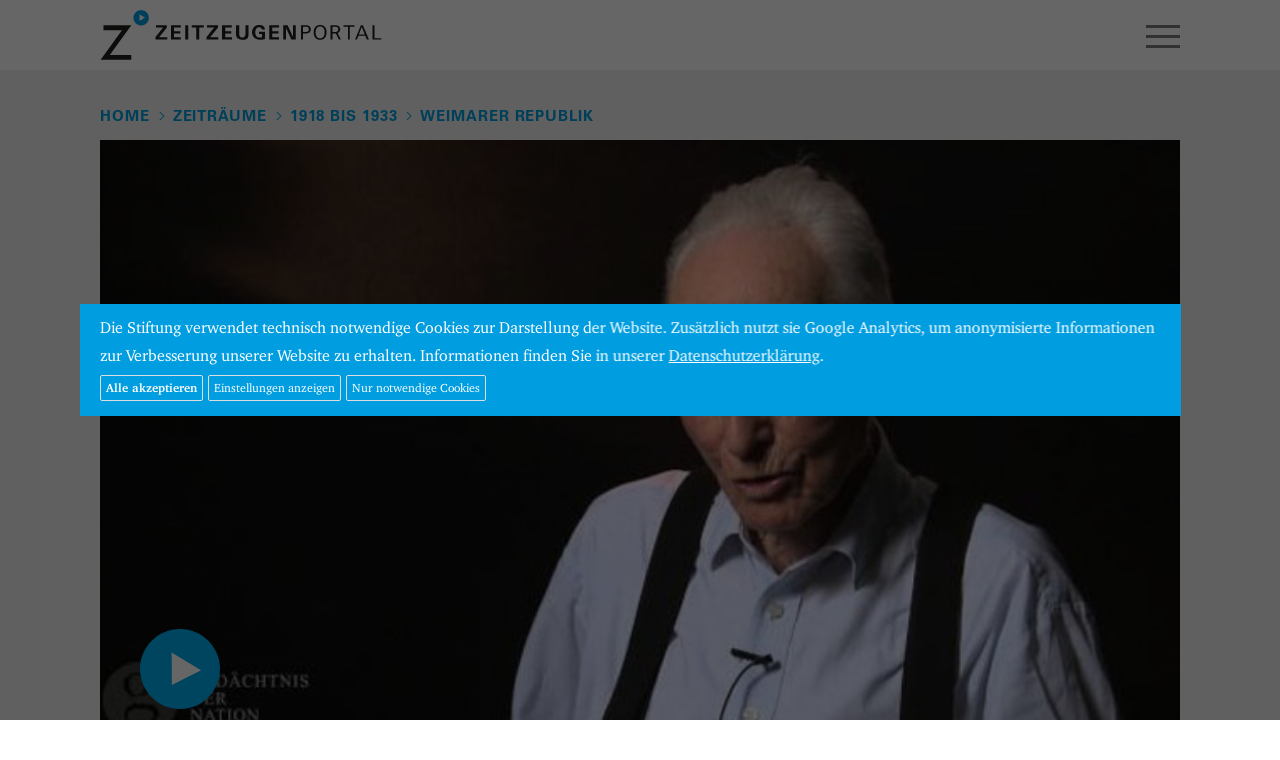

--- FILE ---
content_type: text/html; charset=UTF-8
request_url: https://www.zeitzeugen-portal.de/zeitraeume/epochen/1918-1933/weimarer-republik/RiZvMIPgg3A
body_size: 10659
content:
<!DOCTYPE html>
<html lang="de">
<head>

<meta http-equiv="content-type" content="text/html; charset=UTF-8" />
<meta http-equiv="X-UA-Compatible" content="IE=edge">
<meta name="viewport" content="width=device-width, initial-scale=1">
<meta name="format-detection" content="telephone=no">
<meta name="theme-color" content="#ffffff">
<meta name="csrf-token" content="foL5IZEEuNFh56u1RQ14JqxEr3ZbygrYojENvkuS">
<link rel="apple-touch-icon" sizes="180x180" href="/apple-touch-icon.png">
<link rel="icon" type="image/png" sizes="32x32" href="/favicon-32x32.png">
<link rel="icon" type="image/png" sizes="16x16" href="/favicon-16x16.png">
<link rel="manifest" href="/manifest.json">
<link rel="mask-icon" href="/safari-pinned-tab.svg" color="#1d9cd8">
<meta name="apple-mobile-web-app-title" content="Zeitzeugen">
<meta name="application-name" content="Zeitzeugen">
<meta name="theme-color" content="#ffffff">
<meta name="google-site-verification" content="3QjTSG-TkZ4VOJzg7x-Mkf4v2Kog5KnI_M3inw5pu_A" />

<link rel="stylesheet" type="text/css" href="/css/app.css" />
<link rel="stylesheet" type="text/css" href="/css/screen.css?20180816" />
<!-- Cookies // Analytics -->
<style type="text/css">
/* Cookie Hinweis */
#hdg-cookie-accept, #hdg-cookie-accept>button {
   background-color:#009ee0;
   color:#FFFFFF;
}
#hdg-cookie-accept {
   display:none;
   visibility:hidden;
   position:fixed;
   /* width: calc(80% - 40px); */
   width:86%;
   max-width:1300px;
   padding:10px 20px;
   z-index:10000;
   /*margin-left:-10px;
   bottom:0;
   max-height:100vh;*/
   overflow-y:auto;
   top: 50%;
   left: 50%;
   transform: translate(-50%, -50%);
   bottom:auto;
   height:auto;
}
#hdg-cookie-accept>div {
   text-align: left;
}
#hdg-cookie-accept>div>a, #hdg-cookie-accept .texthdg a {
   color:#333333;
}
#hdg-cookie-accept .texthdg a {
   text-decoration: underline;
   color: #ffffff;
}
#hdgacceptall {
   border-radius:2px;
   border:1px solid #ddd;
   /* float:right; */
   padding:5px;
   font-size:12px;
   line-height:14px;
   /* margin:5px 0 5px 20px; */
   margin:5px 5px 5px 0; /* NEU */
   cursor:pointer;
   color: #ffffff;
   font-weight: 600;
}
#hdgcookiessave, #hdgcookiesminimum, #hdg-config-text {  /* NEU */
   border-radius:2px;
   border:1px solid #ddd;
   padding:5px;
   font-size:12px;
   line-height:14px;
   margin:5px 5px 0 0; /* NEU: statt 5px 0 0 20px */
   cursor:pointer;
   color: #fff;
}
#hdg-cookie-accept, #hdg-cookie-accept>button, #hdgacceptall, #hdgcookiessave, #hdgcookiesminimum, #hdg-config-text {  /* NEU */
   background-color: #009ee0;
}
#hdgcookiesminimum { /* NEU
    margin: 5px 10px 0 0; */
}
.texthdgconfig {
   color: #FFFFFF;
}
#hdg-cookie-config p { /* NEU */
    margin: 0 0 5px 0;
}
/* NEU mobil das Banners verkleinern und scrollen ermoeglichen, bei >800px nicht, acceptall vergroessern */
@media  screen and (max-width: 799px) {
    #hdg-cookie-accept {
	   max-height:80vh;
    }
    #hdgacceptall {
        width: 65vw;
    }
}
</style>
<script>
if(null === document.cookie.match(/zzpanalyticsareaccept/)) {
        var coaccept = "no";
}
else {
        var coaccept = "yes";
}

// NEU load tag manager dynamically
if(coaccept == "yes") {
  var script = document.createElement('script');
  script.src = "https://www.googletagmanager.com/gtag/js?id=UA-112158212-3";
  script.async = true;
  document.head.appendChild(script);
}

// GA properties
var gaProperty = 'UA-112158212-3';
var disableStr = 'ga-disable-' + gaProperty;
var otherDisable = "UA_112158212_3";
if(coaccept == "yes") {
     window.dataLayer = window.dataLayer || [];
     function gtag(){dataLayer.push(arguments);}
     gtag('js', new Date());
     gtag('config', 'UA-112158212-3', { 'anonymize_ip': true });
}
else {
      window[disableStr] = true;
      document.cookie = "zzpanalyticsareaccept=false; domain=zeitzeugen-portal.de; expires=Thu, 01 Jan 1970 00:00:01 GMT; path=/";
}
</script>
<script type="text/javascript">
document.addEventListener("DOMContentLoaded", function(event) {
        if(null === document.cookie.match(/zzpcookieareaccept/)) {
                var el = document.getElementById("hdg-cookie-accept");
                el.style.display='block';
                el.style.visibility='visible';
                // cookie bg
                var cb = document.getElementById("cookiebg");
                cb.style.display='block';
                cb.style.visibility='visible';
        }
});
// NEU: nur erforerliche/essentielle akzeptieren
function hdgAcceptMinimal() {
    // expires after 24 hours
    var a = new Date();
    a = new Date(a.getTime() +1000*60*60*24);
	document.cookie = "zzpcookieareaccept=true; domain=zeitzeugen-portal.de; expires=" + a.toGMTString() + "; path=/";
	var el = document.getElementById("hdg-cookie-accept");
	el.style.display='none';
	el.style.visibility='hidden';
    // cookiebg
    var cb = document.getElementById("cookiebg");
    cb.style.display='none';
    cb.style.visibility='hidden';
    // reload
	window.location.reload();
}
// Alle Cookies akzeptieren
function hdgAcceptCookies() {
    // expires after 24 hours
    var a = new Date();
    a = new Date(a.getTime() +1000*60*60*24);

    document.cookie = "zzpcookieareaccept=true; domain=zeitzeugen-portal.de;  expires=" + a.toGMTString() + "; path=/";
    // accept all cookies
    document.cookie = "zzpanalyticsareaccept=true; domain=zeitzeugen-portal.de;  expires=" + a.toGMTString() + "; path=/";
    var el = document.getElementById("hdg-cookie-accept");
    el.style.display='none';
    el.style.visibility='hidden';
    // cookie bg
    var cb = document.getElementById("cookiebg");
    cb.style.display='none';
    cb.style.visibility='hidden';
    // reload
    window.location.reload();
}
function hdgSaveCookies() {
    // expires after 24 hours
    var a = new Date();
    a = new Date(a.getTime() +1000*60*60*24);

    // NEU Generell Cookiebanner akzeptiert
	document.cookie = "zzpcookieareaccept=true; domain=zeitzeugen-portal.de;  expires=" + a.toGMTString() + "; path=/";

    // Google Analytics
	var gana = document.getElementById("hdganalytics");
    if(gana.checked == true) {
		// Analytics enabled
		document.cookie = "zzpanalyticsareaccept=true; domain=zeitzeugen-portal.de;  expires=" + a.toGMTString() + "; path=/";
	}
	else {
		// Analytics disabled: delete zzp analytics cookie
        document.cookie = "zzpanalyticsareaccept=false; domain=zeitzeugen-portal.de; expires=Thu, 01 Jan 1970 00:00:01 GMT; path=/";
        // delete GoogleAnalytics cookies
        document.cookie = "_ga=; domain=zeitzeugen-portal.de; expires=Thu, 01 Jan 1970 00:00:01 GMT";
        document.cookie = "_gid=; domain=zeitzeugen-portal.de; expires=Thu, 01 Jan 1970 00:00:01 GMT";
        document.cookie = "_gat_gtag_" + otherDisable + "=; domain=zeitzeugen-portal.de; expires=Thu, 01 Jan 1970 00:00:01 GMT";
        window[disableStr] = true;
	}
	document.getElementById("hdg-cookie-accept").style.display='none';
	document.getElementById("hdg-cookie-accept").style.visibility='hidden';
    // cookie bg
    document.getElementById("cookiebg").style.display='none';
    document.getElementById("cookiebg").style.visibility='hidden';
    // reload
	window.location.reload();
}
function hdgShowConfig() {
	// Cookie-Wert von GA auslesen und einsetzen
	if(null === document.cookie.match(/zzpanalyticsareaccept/)) {
		document.getElementById("hdganalytics").checked = false;
	} else {
		document.getElementById("hdganalytics").checked = true;
	}
	var el = document.getElementById("hdg-cookie-config");
	if(el.style.display=='block') {
		el.style.display='none';
		el.style.visibility='hidden';
		document.getElementById("hdg-config-text").innerHTML = "Einstellungen";
        document.getElementById("hdgcookiessave").style.display = "none";
	}
	else {
		el.style.display='block';
		el.style.visibility='visible';
		document.getElementById("hdg-config-text").style.display = "none";
        document.getElementById("hdgcookiessave").style.display = "block";
	}
}
function hdgShowCookieConfig() {
		var el = document.getElementById("hdg-cookie-accept");
		el.style.display='block';
		el.style.visibility='visible';
}
</script>

<link rel="canonical" href="https://www.zeitzeugen-portal.de/videos/RiZvMIPgg3A" />

<title>Zeitzeuge Theodor Bergmann: Verfeindet statt vereint</title>

<script>
window.Laravel = {"csrfToken":"foL5IZEEuNFh56u1RQ14JqxEr3ZbygrYojENvkuS"}</script>

<script type="text/javascript" src="/js/app.js"></script>
<script type="text/javascript" src="/js/core.js"></script>









</head>

<body class="zzp-zeitstrahl">

<div id="zzp-header" class="zzp-header-videoplay">
<div class="container-fluid">
  <div class="row">
    <div class="col-xs-4">
      <a href="/"><div id="zzp-logo" class="zzp-logo"></div></a>
    </div><!-- .col -->
    <div class="col-xs-8" style="overflow:hidden;">
      <div class="text-right">
        <div id="zzp-search-panel" class="zzp-search-panel-off">
          <div class="zzp-icon-search"></div>
          <form method="get" action="/suche">
            <input id="search-input" class="search-phrase" type="text" name="q" value="" placeholder="" data-action="https://www.zeitzeugen-portal.de/suche/autocomplete">
          </form>
          <span class="zzp-button">Suchen</span>
        </div>
        <div id="zzp-icon-hamburger-open" class="visible-xs-block visible-sm-block"></div>
      </div>
      <ul id="zzp-navigation-main">
                                  <li class=" firstitem  on"><a href="/zeitraeume">Zeiträume</a></li>
                                              <li class=" "><a href="/themen">Themen</a></li>
                                              <li class=" "><a href="/personen">Personen</a></li>
                                                                                                                                            
      </ul>
    </div><!-- .col -->
  </div><!-- .row -->
</div><!-- .container-fluid -->
</div><!-- #zzz-header -->



<div id="zzp-content">



<div class="container-fluid">
<div class="zzp-spacer-page-element">
  <div class="row">
    <div class="col-xs-12">

          <ul id="headerBread" class="zzp-navigation-breadcrumb">
        <li><a href="/">Home</a></li>

                <li><a href="/zeitraeume">Zeiträume</a></li>
          <li><a href="/zeitraeume/epochen/1918-1933">1918 bis 1933</a></li>
          <li><a href="/zeitraeume/epochen/1918-1933/weimarer-republik">Weimarer Republik</a></li>
          
      </ul>

    </div><!-- .col -->
  </div><!-- .row -->
  <div class="row">
    <div class="fluidmedia col-xs-12">
      
      <a class="youtube" href="https://videos.zeitzeugen-portal.de/watch.php?v=RiZvMIPgg3A">
		  <img src="/img/yt/RiZvMIPgg3A.jpg" alt="" class="img-responsive-scale" />
		  <div class="youtubeplay"></div>
        </a>
    </div><!-- .col -->

	<div class="col-xs-12 col-md-9">
    <h5 class="zzp-video-play-person">Theodor Bergmann</h5>
    <h2 id="zzp-video-play-title">Verfeindet statt vereint</h2>
    <p id="zzp-video-play-description">Theodor Bergmann war 16 Jahre alt, als Adolf Hitler im Januar 1933 in Deutschland die Macht übernahm. Er engagierte sich seit 1929 in der Jugendorganisation der Kommunistischen Partei-Opposition (KPDO) und beschreibt, welche Prinzipien diese Gruppe verfolgte und warum eine Anti-Hitler-Koalition mit den Sozialdemokraten nicht zustande kam.</p>

    
		<div class="visible-md visible-lg zzp-optionen">
			<h5>Optionen</h5>
			<a id="url-to-clip" data-href="/videos/RiZvMIPgg3A" class="zzp-button">Feste URL kopieren</a>
			<a href="#" class="zzp-video-play-share zzp-button" data-toggle="popover" data-placement="auto top" data-share-facebook="1" data-share-twitter="1" data-share-email="1" data-share-whatsapp="1" data-share-text="Theodor Bergmann: Verfeindet statt vereint" data-share-url="https://www.zeitzeugen-portal.de/zeitraeume/epochen/1918-1933/weimarer-republik/RiZvMIPgg3A">Teilen</a>
		</div>
	</div>

  	<div class="col-xs-12 col-sm-6 col-md-3 filterblock">
		<h6>Zeitzeuge</h6>
		<a href="/personen/zeitzeuge/theodor_bergmann" class="zzp-video-play-person zzp-button zzp-button-ellipsis">Theodor Bergmann</a>
	</div>
  
    <div class="col-xs-12 col-sm-6 col-md-3 filterblock">
    
    
    <h6>Geburtsjahr</h6>
    <a href="/geburtsjahr/1916" class="zzp-button">1916</a>
  </div>
  
	<div class="col-xs-12 visible-xs visible-sm zzp-optionen">
		<h5>Optionen</h5>
      <a href="/videos/RiZvMIPgg3A" class="zzp-button">Feste URL kopieren</a>
      <a href="#" class="zzp-video-play-share zzp-button" data-toggle="popover" data-placement="auto top" data-share-facebook="1" data-share-twitter="1" data-share-email="1" data-share-whatsapp="1" data-share-text="Theodor Bergmann: Verfeindet statt vereint" data-share-url="https://www.zeitzeugen-portal.de/zeitraeume/epochen/1918-1933/weimarer-republik/RiZvMIPgg3A">Teilen</a>
	</div>
  </div><!-- .row -->
</div><!-- .zzp-spacer-page-element -->


<div class="zzp-spacer-last-page-element">
  <div class="row">
    <div class="col-xs-12">
      <span class="h5">Weitere Zeitzeugen</span> <span class="h6">27 Videos</span>
    </div>
  </div><!-- .row -->

<div class="zzp-videos-related-swiper-container swiper-container">
  <div class="swiper-wrapper row zzp-videos4">

        <div class="col-xs-6 col-md-3 swiper-slide">
      <a href="/zeitraeume/epochen/1918-1933/weimarer-republik/_mgW5BmAN6A" class="zzp-videos4-teaser youtube-related" data-year="1923" data-place="Düsseldorf" data-person="Maria Mehren" data-iyear="2003" data-title="Auswirkungen der Inflation" data-description="Die damalige Direktionssekretärin Maria Mehren erhielt 1923 ihr Gehalt täglich ausgezahlt, denn das Geld verlor fortlaufend an Wert.">
        <div class="zzp-videos4-visual">
          <img src="/img/yt/_mgW5BmAN6A.jpg" class="img-responsive" alt="" />
          <div class="zzp-videos4-play"></div>
        </div><!-- .zzp-videos4-visual -->

        <div class="zzp-videos4-caption"><div class="zzp-videos4-duration">00:25</div>Maria Mehren<br />Auswirkungen der Inflation</div>

        <div class="zzp-videos4-year">1923</div>
      </a><!-- .zzp-videos4-teaser -->

    </div><!-- col -->
    <div class="col-xs-6 col-md-3 swiper-slide">
      <a href="/zeitraeume/epochen/1918-1933/weimarer-republik/TLMCSlCIclI" class="zzp-videos4-teaser youtube-related" data-year="1925" data-place="Köln" data-person="Sofie Scheibe" data-iyear="2014" data-title="Chanel und Charleston" data-description="Sofie Scheibe wurde 1915 in Köln als Tochter eines Kaufmanns geboren. Sie beschreibt ihre Kindheit und Jugend während der Weimarer Republilk am Rhein.">
        <div class="zzp-videos4-visual">
          <img src="/img/yt/TLMCSlCIclI.jpg" class="img-responsive" alt="" />
          <div class="zzp-videos4-play"></div>
        </div><!-- .zzp-videos4-visual -->

        <div class="zzp-videos4-caption"><div class="zzp-videos4-duration">03:37</div>Sofie Scheibe<br />Chanel und Charleston</div>

        <div class="zzp-videos4-year">1925</div>
      </a><!-- .zzp-videos4-teaser -->

    </div><!-- col -->
    <div class="col-xs-6 col-md-3 swiper-slide">
      <a href="/zeitraeume/epochen/1918-1933/weimarer-republik/xendcOMEyNQ" class="zzp-videos4-teaser youtube-related" data-year="1928" data-place="Berlin" data-person="Marlene Riemer" data-iyear="2011" data-title="Kindheit in den „Goldenen 20ern“" data-description="Marlene Riemer war die Tochter eines Berliner Fabrikanten und wuchs in wohlhabenden Verhältnissen auf. Während der „Goldenen Zwanziger Jahre“ ging es der Familie gut, es gab einen Chauffeur und Personal. Die Wirtschaftskrise 1928/29 jedoch veränderte die Situation. ">
        <div class="zzp-videos4-visual">
          <img src="/img/yt/xendcOMEyNQ.jpg" class="img-responsive" alt="" />
          <div class="zzp-videos4-play"></div>
        </div><!-- .zzp-videos4-visual -->

        <div class="zzp-videos4-caption"><div class="zzp-videos4-duration">06:21</div>Marlene Riemer<br />Kindheit in den „Goldenen 20ern“</div>

        <div class="zzp-videos4-year">1928</div>
      </a><!-- .zzp-videos4-teaser -->

    </div><!-- col -->
    <div class="col-xs-6 col-md-3 swiper-slide">
      <a href="/zeitraeume/epochen/1918-1933/weimarer-republik/DuLI0WsuPm0" class="zzp-videos4-teaser youtube-related" data-year="1923" data-place="Frankfurt" data-person="Karl Holzamer" data-iyear="2001" data-title="Probleme der Weimarer Republik" data-description="Karl Holzamer, damals Schüler und später Rundfunkintendant, reflektiert die fehlende Akzeptanz der jungen Republik innerhalb der Bevölkerung und der Parteien.">
        <div class="zzp-videos4-visual">
          <img src="/img/yt/DuLI0WsuPm0.jpg" class="img-responsive" alt="" />
          <div class="zzp-videos4-play"></div>
        </div><!-- .zzp-videos4-visual -->

        <div class="zzp-videos4-caption"><div class="zzp-videos4-duration">04:24</div>Karl Holzamer<br />Probleme der Weimarer Republik</div>

        <div class="zzp-videos4-year">1923</div>
      </a><!-- .zzp-videos4-teaser -->

    </div><!-- col -->
    <div class="col-xs-6 col-md-3 swiper-slide">
      <a href="/zeitraeume/epochen/1918-1933/weimarer-republik/Dqb0tp6Uchk" class="zzp-videos4-teaser youtube-related" data-year="1928" data-place="Frankfurt am Main" data-person="Ernst Behm" data-iyear="1998" data-title="Antisemitismus in der Weimarer Republik" data-description="Ernst Behm, damals Schüler, glaubt, dass es bereits vor 1933 in der deutschen Bevölkerung eine antisemitische Grundeinstellung gegeben habe. Diese sei aber nie in Hass umgeschlagen.">
        <div class="zzp-videos4-visual">
          <img src="/img/yt/Dqb0tp6Uchk.jpg" class="img-responsive" alt="" />
          <div class="zzp-videos4-play"></div>
        </div><!-- .zzp-videos4-visual -->

        <div class="zzp-videos4-caption"><div class="zzp-videos4-duration">02:17</div>Ernst Behm<br />Antisemitismus in der Weimarer Republik</div>

        <div class="zzp-videos4-year">1928</div>
      </a><!-- .zzp-videos4-teaser -->

    </div><!-- col -->
    <div class="col-xs-6 col-md-3 swiper-slide">
      <a href="/zeitraeume/epochen/1918-1933/weimarer-republik/3KDyMlryZlg" class="zzp-videos4-teaser youtube-related" data-year="1925" data-place="" data-person="Bernhard Lubosch" data-iyear="" data-title="Armut in der Weimarer Republik" data-description="Bernhard Lubosch, damals Schüler, und seine Familie litten unter der Arbeitslosigkeit und dem Nahrungsmangel in den Krisenjahren der Weimarer Republik.">
        <div class="zzp-videos4-visual">
          <img src="/img/yt/3KDyMlryZlg.jpg" class="img-responsive" alt="" />
          <div class="zzp-videos4-play"></div>
        </div><!-- .zzp-videos4-visual -->

        <div class="zzp-videos4-caption"><div class="zzp-videos4-duration">07:05</div>Bernhard Lubosch<br />Armut in der Weimarer Republik</div>

        <div class="zzp-videos4-year">1925</div>
      </a><!-- .zzp-videos4-teaser -->

    </div><!-- col -->
    <div class="col-xs-6 col-md-3 swiper-slide">
      <a href="/zeitraeume/epochen/1918-1933/weimarer-republik/J3Ta6oH_r0s" class="zzp-videos4-teaser youtube-related" data-year="1923" data-place="Berlin" data-person="Carl Dirks" data-iyear="1998" data-title="Wiederaufrüstung der Reichswehr" data-description="Der ehemalige Wehrmachtssoldat Carl Dirks erklärt den Begriff &quot;Schwarze Reichswehr&quot;. ">
        <div class="zzp-videos4-visual">
          <img src="/img/yt/J3Ta6oH_r0s.jpg" class="img-responsive" alt="" />
          <div class="zzp-videos4-play"></div>
        </div><!-- .zzp-videos4-visual -->

        <div class="zzp-videos4-caption"><div class="zzp-videos4-duration">01:02</div>Carl Dirks<br />Wiederaufrüstung der Reichswehr</div>

        <div class="zzp-videos4-year">1923</div>
      </a><!-- .zzp-videos4-teaser -->

    </div><!-- col -->
    <div class="col-xs-6 col-md-3 swiper-slide">
      <a href="/zeitraeume/epochen/1918-1933/weimarer-republik/8uJ3hP96trM" class="zzp-videos4-teaser youtube-related" data-year="1931" data-place="Königsberg" data-person="Michael Wieck" data-iyear="2004" data-title="Moderne Lebensformen in der Weimarer Republik" data-description="Der Violinist Michael Wieck spricht über seine Eltern, die in den 30er Jahren eine für die damalige Zeit ungewöhnliche Ehe führten, da sie in getrennten Wohnungen lebten und beide berufstätig waren.">
        <div class="zzp-videos4-visual">
          <img src="/img/yt/8uJ3hP96trM.jpg" class="img-responsive" alt="" />
          <div class="zzp-videos4-play"></div>
        </div><!-- .zzp-videos4-visual -->

        <div class="zzp-videos4-caption"><div class="zzp-videos4-duration">02:07</div>Michael Wieck<br />Moderne Lebensformen in der Weimarer Republik</div>

        <div class="zzp-videos4-year">1931</div>
      </a><!-- .zzp-videos4-teaser -->

    </div><!-- col -->
    <div class="col-xs-6 col-md-3 swiper-slide">
      <a href="/zeitraeume/epochen/1918-1933/weimarer-republik/I6tTaMTx5yQ" class="zzp-videos4-teaser youtube-related" data-year="1923" data-place="" data-person="Karl Holzamer" data-iyear="2001" data-title="Einsatz für die Demokratie" data-description="Als Mitglied der Zentrumspartei erkannte der spätere ZDF-Intendant Karl Holzamer früh, dass man sich für den Erhalt der Demokratie in der Weimarer Republik stark machen müsse.">
        <div class="zzp-videos4-visual">
          <img src="/img/yt/I6tTaMTx5yQ.jpg" class="img-responsive" alt="" />
          <div class="zzp-videos4-play"></div>
        </div><!-- .zzp-videos4-visual -->

        <div class="zzp-videos4-caption"><div class="zzp-videos4-duration">01:57</div>Karl Holzamer<br />Einsatz für die Demokratie</div>

        <div class="zzp-videos4-year">1923</div>
      </a><!-- .zzp-videos4-teaser -->

    </div><!-- col -->
    <div class="col-xs-6 col-md-3 swiper-slide">
      <a href="/zeitraeume/epochen/1918-1933/weimarer-republik/YhaPPTTi3EY" class="zzp-videos4-teaser youtube-related" data-year="1924" data-place="Wuppertal" data-person="Heinz Hermann Niemöller" data-iyear="2013" data-title="Taufname" data-description="Heinz Hermann Niemöller, geboren 1924 in Elberfeld, ist ein Sohn von dem bekannten evangelischen Theologen Martin Niemölller. Er erzählt, warum er auf den Namen Heinz Hermann getauft wurde.">
        <div class="zzp-videos4-visual">
          <img src="/img/yt/YhaPPTTi3EY.jpg" class="img-responsive" alt="" />
          <div class="zzp-videos4-play"></div>
        </div><!-- .zzp-videos4-visual -->

        <div class="zzp-videos4-caption"><div class="zzp-videos4-duration">01:48</div>Heinz Hermann Niemöller<br />Taufname</div>

        <div class="zzp-videos4-year">1924</div>
      </a><!-- .zzp-videos4-teaser -->

    </div><!-- col -->
    <div class="col-xs-6 col-md-3 swiper-slide">
      <a href="/zeitraeume/epochen/1918-1933/weimarer-republik/6OCnHbsEYAw" class="zzp-videos4-teaser youtube-related" data-year="1923" data-place="" data-person="Karl Holzamer" data-iyear="2001" data-title="Weimar 1923: Die Demokratie in Gefahr
" data-description="Karl Holzamer, damals Schüler und später ZDF-Intendant, bewertet die Ruhrbesetzung als größtes Problem der jungen Republik.">
        <div class="zzp-videos4-visual">
          <img src="/img/yt/6OCnHbsEYAw.jpg" class="img-responsive" alt="" />
          <div class="zzp-videos4-play"></div>
        </div><!-- .zzp-videos4-visual -->

        <div class="zzp-videos4-caption"><div class="zzp-videos4-duration">04:07</div>Karl Holzamer<br />Weimar 1923: Die Demokratie in Gefahr
</div>

        <div class="zzp-videos4-year">1923</div>
      </a><!-- .zzp-videos4-teaser -->

    </div><!-- col -->
    <div class="col-xs-6 col-md-3 swiper-slide">
      <a href="/zeitraeume/epochen/1918-1933/weimarer-republik/zsvTSyNV2XE" class="zzp-videos4-teaser youtube-related" data-year="1933" data-place="Berlin " data-person="Peter Hermes" data-iyear="2013" data-title="Besuch im Reichstag" data-description="Peter Hermes wuchs als Sohn des Zentrums-Politikers Andreas Hermes im Berlin der 20er Jahre auf. Im Clip erzählt er, welche Rolle sein Vater in der Weimarer Republik spielte und wie er einen Besuch im Reichstag in Erinnerung hat. ">
        <div class="zzp-videos4-visual">
          <img src="/img/yt/zsvTSyNV2XE.jpg" class="img-responsive" alt="" />
          <div class="zzp-videos4-play"></div>
        </div><!-- .zzp-videos4-visual -->

        <div class="zzp-videos4-caption"><div class="zzp-videos4-duration">04:50</div>Peter Hermes<br />Besuch im Reichstag</div>

        <div class="zzp-videos4-year">1933</div>
      </a><!-- .zzp-videos4-teaser -->

    </div><!-- col -->
    <div class="col-xs-6 col-md-3 swiper-slide">
      <a href="/zeitraeume/epochen/1918-1933/weimarer-republik/KqMF1sNEKZg" class="zzp-videos4-teaser youtube-related" data-year="1932" data-place="Berlin" data-person="Peter Hermes" data-iyear="2013" data-title="Einschüchternder Hindenburg" data-description="Peter Hermes traf Reichspräsident Paul von Hindenburg im Alter von zehn Jahren. Bei einem Reitturnier in Berlin stand er ihm plötzlich gegenüber. ">
        <div class="zzp-videos4-visual">
          <img src="/img/yt/KqMF1sNEKZg.jpg" class="img-responsive" alt="" />
          <div class="zzp-videos4-play"></div>
        </div><!-- .zzp-videos4-visual -->

        <div class="zzp-videos4-caption"><div class="zzp-videos4-duration">05:32</div>Peter Hermes<br />Einschüchternder Hindenburg</div>

        <div class="zzp-videos4-year">1932</div>
      </a><!-- .zzp-videos4-teaser -->

    </div><!-- col -->
    <div class="col-xs-6 col-md-3 swiper-slide">
      <a href="/zeitraeume/epochen/1918-1933/weimarer-republik/o1Zn-gk0JVI" class="zzp-videos4-teaser youtube-related" data-year="1925" data-place="Bremen" data-person="Luise Nordhold" data-iyear="2013" data-title="Aufwachsen im Arbeiterviertel" data-description="Luise Nordhold wuchs ab 1917 als Tochter eines Werftarbeiters und einer Näherin im Bremer Stadtteil Gröpelingen auf. &quot;Goldene 20er Jahre&quot; gab es für ihre Familie nicht, stattdessen wurden Werte wie Sparsamkeit und Zusammenhalt hochgehalten. ">
        <div class="zzp-videos4-visual">
          <img src="/img/yt/o1Zn-gk0JVI.jpg" class="img-responsive" alt="" />
          <div class="zzp-videos4-play"></div>
        </div><!-- .zzp-videos4-visual -->

        <div class="zzp-videos4-caption"><div class="zzp-videos4-duration">05:17</div>Luise Nordhold<br />Aufwachsen im Arbeiterviertel</div>

        <div class="zzp-videos4-year">1925</div>
      </a><!-- .zzp-videos4-teaser -->

    </div><!-- col -->
    <div class="col-xs-6 col-md-3 swiper-slide">
      <a href="/zeitraeume/epochen/1918-1933/weimarer-republik/NpgZGihGCqA" class="zzp-videos4-teaser youtube-related" data-year="1930" data-place="Bremen" data-person="Luise Nordhold" data-iyear="2013" data-title="Sozialdemokratisches Elternhaus" data-description="Luise Nordhold wuchs ab 1917 als Arbeiterkind im Bremer Stadtteil Gröpelingen auf. Ihr Vater war Werftarbeiter bei der AG Weser. Schon früh redete der Sozialdemokrat mit seinen Kindern über Politik. ">
        <div class="zzp-videos4-visual">
          <img src="/img/yt/NpgZGihGCqA.jpg" class="img-responsive" alt="" />
          <div class="zzp-videos4-play"></div>
        </div><!-- .zzp-videos4-visual -->

        <div class="zzp-videos4-caption"><div class="zzp-videos4-duration">03:24</div>Luise Nordhold<br />Sozialdemokratisches Elternhaus</div>

        <div class="zzp-videos4-year">1930</div>
      </a><!-- .zzp-videos4-teaser -->

    </div><!-- col -->
    <div class="col-xs-6 col-md-3 swiper-slide">
      <a href="/zeitraeume/epochen/1918-1933/weimarer-republik/UebKoeyvklA" class="zzp-videos4-teaser youtube-related" data-year="1927" data-place="Buxtehude" data-person="Johannes (&#039;Jan&#039;) Geerken" data-iyear="2013" data-title="Rote Falken" data-description="Jan Geerken, geboren 1921 in Buxtehude, stammte aus einem sozialdemokratischen Elternhaus. Bereits in jungen Jahren trat er der SPD-Kinderorganisation Rote Falken bei. ">
        <div class="zzp-videos4-visual">
          <img src="/img/yt/UebKoeyvklA.jpg" class="img-responsive" alt="" />
          <div class="zzp-videos4-play"></div>
        </div><!-- .zzp-videos4-visual -->

        <div class="zzp-videos4-caption"><div class="zzp-videos4-duration">03:32</div>Johannes (&#039;Jan&#039;) Geerken<br />Rote Falken</div>

        <div class="zzp-videos4-year">1927</div>
      </a><!-- .zzp-videos4-teaser -->

    </div><!-- col -->
    <div class="col-xs-6 col-md-3 swiper-slide">
      <a href="/zeitraeume/epochen/1918-1933/weimarer-republik/PI9o8DTmoYM" class="zzp-videos4-teaser youtube-related" data-year="1932" data-place="Pfronten" data-person="Elfriede Lögler" data-iyear="2014" data-title="Umzug ins Paradies" data-description="Elfriede Lögler wurde 1925 im bayerischen Pfronten als sechstes Kind geboren. Als sie vier Jahre alt war, starb ihre Mutter an einer schweren Lungenentzündung. Sie erzählt, wie sie schließlich adoptiert wurde und mit ihren neuen Eltern 1932 in die Großstadt Stuttgart zog.">
        <div class="zzp-videos4-visual">
          <img src="/img/yt/PI9o8DTmoYM.jpg" class="img-responsive" alt="" />
          <div class="zzp-videos4-play"></div>
        </div><!-- .zzp-videos4-visual -->

        <div class="zzp-videos4-caption"><div class="zzp-videos4-duration">04:59</div>Elfriede Lögler<br />Umzug ins Paradies</div>

        <div class="zzp-videos4-year">1932</div>
      </a><!-- .zzp-videos4-teaser -->

    </div><!-- col -->
    <div class="col-xs-6 col-md-3 swiper-slide">
      <a href="/zeitraeume/epochen/1918-1933/weimarer-republik/yTZY5VqtdVo" class="zzp-videos4-teaser youtube-related" data-year="1931" data-place="Heidenau" data-person="Rudolf Franke" data-iyear="2014" data-title="Vom Arbeitsdienst zur Reichswehr" data-description="Rudolf Franke wurde 1914 im sächsischen Heidenau  geboren. Nach achtjähriger Schulzeit machte er eine Schlosserlehre und wurde danach arbeitslos. Er meldete sich bald darauf zum Freiwilligen Arbeitsdienst, bevor er  1935 in die Reichswehr eintrat.  ">
        <div class="zzp-videos4-visual">
          <img src="/img/yt/yTZY5VqtdVo.jpg" class="img-responsive" alt="" />
          <div class="zzp-videos4-play"></div>
        </div><!-- .zzp-videos4-visual -->

        <div class="zzp-videos4-caption"><div class="zzp-videos4-duration">03:34</div>Rudolf Franke<br />Vom Arbeitsdienst zur Reichswehr</div>

        <div class="zzp-videos4-year">1931</div>
      </a><!-- .zzp-videos4-teaser -->

    </div><!-- col -->
    <div class="col-xs-6 col-md-3 swiper-slide">
      <a href="/zeitraeume/epochen/1918-1933/weimarer-republik/60oRj_bAI7k" class="zzp-videos4-teaser youtube-related" data-year="1925" data-place="Heidenau" data-person="Rudolf Franke" data-iyear="2014" data-title="Nur im Arbeitersportverein" data-description="Rudolf Franke begeisterte sich als Kind und Jugendlicher für den Sport. Besonders gefiel ihm das Geräteturnen, das er anfangs in einem bürgerlichen Verein erlernte. Als Arbeitersohn sollte er jedoch unter Seinesgleichen bleiben und musste auf familiären Druck in einen standesgemäßen Arbeiterverein wechseln. ">
        <div class="zzp-videos4-visual">
          <img src="/img/yt/60oRj_bAI7k.jpg" class="img-responsive" alt="" />
          <div class="zzp-videos4-play"></div>
        </div><!-- .zzp-videos4-visual -->

        <div class="zzp-videos4-caption"><div class="zzp-videos4-duration">01:56</div>Rudolf Franke<br />Nur im Arbeitersportverein</div>

        <div class="zzp-videos4-year">1925</div>
      </a><!-- .zzp-videos4-teaser -->

    </div><!-- col -->
    <div class="col-xs-6 col-md-3 swiper-slide">
      <a href="/zeitraeume/epochen/1918-1933/weimarer-republik/-wso8TfiJQg" class="zzp-videos4-teaser youtube-related" data-year="1920" data-place="Kornhochheim" data-person="Siegfried Umbreit" data-iyear="2014" data-title="Gemeinschaftsunterricht" data-description="Siegrfried Umbreit besuchte im thüringischen Kornhocheim ab 1920 die achtjährige Volksschule. Er erinnert sich, wie verschiedene Klassenstufen gleichzeitig unterrichtet wurden und der Lehrer bei schweren Verfehlungen Ohrfeigen verteilte.">
        <div class="zzp-videos4-visual">
          <img src="/img/yt/-wso8TfiJQg.jpg" class="img-responsive" alt="" />
          <div class="zzp-videos4-play"></div>
        </div><!-- .zzp-videos4-visual -->

        <div class="zzp-videos4-caption"><div class="zzp-videos4-duration">02:03</div>Siegfried Umbreit<br />Gemeinschaftsunterricht</div>

        <div class="zzp-videos4-year">1920</div>
      </a><!-- .zzp-videos4-teaser -->

    </div><!-- col -->
    <div class="col-xs-6 col-md-3 swiper-slide">
      <a href="/zeitraeume/epochen/1918-1933/weimarer-republik/pPj3u1R_bRs" class="zzp-videos4-teaser youtube-related" data-year="1925" data-place="Köln" data-person="Sofie Scheibe" data-iyear="2014" data-title="Nicht alle sind gleich!" data-description="Sofie Scheibe wurde 1915 in Köln geboren und wuchs während der Weimarer Republik am Rhein auf. Sie erklärt, warum sie nicht mit Arbeiterkindern spielen durfte und wie sie darunter litt.">
        <div class="zzp-videos4-visual">
          <img src="/img/yt/pPj3u1R_bRs.jpg" class="img-responsive" alt="" />
          <div class="zzp-videos4-play"></div>
        </div><!-- .zzp-videos4-visual -->

        <div class="zzp-videos4-caption"><div class="zzp-videos4-duration">01:35</div>Sofie Scheibe<br />Nicht alle sind gleich!</div>

        <div class="zzp-videos4-year">1925</div>
      </a><!-- .zzp-videos4-teaser -->

    </div><!-- col -->
    <div class="col-xs-6 col-md-3 swiper-slide">
      <a href="/zeitraeume/epochen/1918-1933/weimarer-republik/VECjFicNMm4" class="zzp-videos4-teaser youtube-related" data-year="1921" data-place="Köln" data-person="Sofie Scheibe" data-iyear="2014" data-title="Fliegen für 20 Mark" data-description="Sofie Scheibe wurde 1915 als Tochter eines Kaufmanns in Köln geboren und verbrachte dort eine relativ unbeschwerte Kindheit. Scheibe beschreibt, wie sie mit ihrem Vater sportlichen Veranstaltungen beiwohnte und das erste Mal den Rhein aus der Luft betrachten konnte.">
        <div class="zzp-videos4-visual">
          <img src="/img/yt/VECjFicNMm4.jpg" class="img-responsive" alt="" />
          <div class="zzp-videos4-play"></div>
        </div><!-- .zzp-videos4-visual -->

        <div class="zzp-videos4-caption"><div class="zzp-videos4-duration">01:43</div>Sofie Scheibe<br />Fliegen für 20 Mark</div>

        <div class="zzp-videos4-year">1921</div>
      </a><!-- .zzp-videos4-teaser -->

    </div><!-- col -->
    <div class="col-xs-6 col-md-3 swiper-slide">
      <a href="/zeitraeume/epochen/1918-1933/weimarer-republik/2S1YeLue7Cw" class="zzp-videos4-teaser youtube-related" data-year="1923" data-place="Köln" data-person="Sofie Scheibe" data-iyear="2014" data-title="Einkaufen mit großen Geldbündeln" data-description="Sofie Scheibe wurde 1915 als Tochter eines Kaufmanns in Köln geboren und verbrachte dort eine relativ unbeschwerte Kindheit. Sie erinnert sich, wie ihre Mutter in den Inflationsjahren mit Billionen von Mark einkaufen ging und ihr Vater ein Teil des Familienvermögens verspekulierte.">
        <div class="zzp-videos4-visual">
          <img src="/img/yt/2S1YeLue7Cw.jpg" class="img-responsive" alt="" />
          <div class="zzp-videos4-play"></div>
        </div><!-- .zzp-videos4-visual -->

        <div class="zzp-videos4-caption"><div class="zzp-videos4-duration">02:29</div>Sofie Scheibe<br />Einkaufen mit großen Geldbündeln</div>

        <div class="zzp-videos4-year">1923</div>
      </a><!-- .zzp-videos4-teaser -->

    </div><!-- col -->
    <div class="col-xs-6 col-md-3 swiper-slide">
      <a href="/zeitraeume/epochen/1918-1933/weimarer-republik/3Z-uLy4BdSc" class="zzp-videos4-teaser youtube-related" data-year="1930" data-place="Berlin" data-person="Magda Lorant-Egressy" data-iyear="2011" data-title="Aus Liebe zum Schauspiel" data-description="Magda Lorant-Egressy, die bereits mit zwei Jahren im Stück &quot;Jedermann&quot; auf der Bühne stand, über ihre Liebe für das Kino der 20er Jahre. Ihr Vater arbeitete zu dieser Zeit als Kapellmeister für die UFA. 
">
        <div class="zzp-videos4-visual">
          <img src="/img/yt/3Z-uLy4BdSc.jpg" class="img-responsive" alt="" />
          <div class="zzp-videos4-play"></div>
        </div><!-- .zzp-videos4-visual -->

        <div class="zzp-videos4-caption"><div class="zzp-videos4-duration">04:00</div>Magda Lorant-Egressy<br />Aus Liebe zum Schauspiel</div>

        <div class="zzp-videos4-year">1930</div>
      </a><!-- .zzp-videos4-teaser -->

    </div><!-- col -->
    <div class="col-xs-6 col-md-3 swiper-slide">
      <a href="/zeitraeume/epochen/1918-1933/weimarer-republik/QyJCzoHYMbg" class="zzp-videos4-teaser youtube-related" data-year="1929" data-place="Dresden" data-person="Erich Hänsel" data-iyear="2013" data-title="Höhere Schule" data-description="Erich Hänsel war in den 20er Jahre das einzige Kind von Arbeitern an seinem Gymnasium. Lehrer und Schüler zeigten ihm ihre Ablehnung deutlich. ">
        <div class="zzp-videos4-visual">
          <img src="/img/yt/QyJCzoHYMbg.jpg" class="img-responsive" alt="" />
          <div class="zzp-videos4-play"></div>
        </div><!-- .zzp-videos4-visual -->

        <div class="zzp-videos4-caption"><div class="zzp-videos4-duration">09:51</div>Erich Hänsel<br />Höhere Schule</div>

        <div class="zzp-videos4-year">1929</div>
      </a><!-- .zzp-videos4-teaser -->

    </div><!-- col -->
    <div class="col-xs-6 col-md-3 swiper-slide">
      <a href="/zeitraeume/epochen/1918-1933/weimarer-republik/8CvNAQlwK8E" class="zzp-videos4-teaser youtube-related" data-year="1925" data-place="Chemnitz" data-person="Hans Lauter" data-iyear="1998" data-title="Konfrontation zwischen Kommunisten und Nazis" data-description="Hans Lauter, damals Glasschleifer und Arbeitersportler, erklärt, dass er die Nazis erst ab den Reichstagswahlen 1930 deutlich wahrzunehmen begann. Dem kommunistischen Slogan &quot;Schlagt die Faschisten, wo Ihr sie trefft!&quot; konnte er, obgleich selbst Kommunist, wenig abgewinnen. Er setzte auf Argumente statt auf Gewalt.">
        <div class="zzp-videos4-visual">
          <img src="/img/yt/8CvNAQlwK8E.jpg" class="img-responsive" alt="" />
          <div class="zzp-videos4-play"></div>
        </div><!-- .zzp-videos4-visual -->

        <div class="zzp-videos4-caption"><div class="zzp-videos4-duration">03:34</div>Hans Lauter<br />Konfrontation zwischen Kommunisten und Nazis</div>

        <div class="zzp-videos4-year">1925</div>
      </a><!-- .zzp-videos4-teaser -->

    </div><!-- col -->
    <div class="col-xs-6 col-md-3 swiper-slide">
      <a href="/zeitraeume/epochen/1918-1933/weimarer-republik/pf__XVGwg8A" class="zzp-videos4-teaser youtube-related" data-year="1928" data-place="Dresden" data-person="Erich Hänsel" data-iyear="2013" data-title="Schwere Zeiten" data-description="Erich Hänsel, geboren 1919 in Dresden, erinnert sich an die Weimarer Republik. Seine Eltern hatten in dieser Zeit schwer zu kämpfen.">
        <div class="zzp-videos4-visual">
          <img src="/img/yt/pf__XVGwg8A.jpg" class="img-responsive" alt="" />
          <div class="zzp-videos4-play"></div>
        </div><!-- .zzp-videos4-visual -->

        <div class="zzp-videos4-caption"><div class="zzp-videos4-duration">09:10</div>Erich Hänsel<br />Schwere Zeiten</div>

        <div class="zzp-videos4-year">1928</div>
      </a><!-- .zzp-videos4-teaser -->

    </div><!-- col -->

  </div><!-- .swiper-wrapper -->
  <div class="zzp-videos-related-swiper-navigation">
    <div><span class="zzp-videos-related-swiper-button-prev"></span></div>
    <div class="zzp-videos-related-swiper-pagination"></div>
    <div><span class="zzp-videos-related-swiper-button-next">&nbsp;</span></div>
  </div><!-- .zzp-videos-related-swiper-pagination -->
</div><!-- .swiper-container -->
</div><!-- .zzp-spacer-last-page-element -->


<div class="zzp-spacer-last-page-element">
  <div class="row">
    <div class="col-xs-12">
      <span class="h5">Einführung</span> <span class="h6">1 Video</span>
    </div>
  </div><!-- .row -->

<div class="zzp-videos-related-swiper-container swiper-container">
  <div class="swiper-wrapper row zzp-videos4">

    <div class="col-xs-6 col-md-3 swiper-slide">
      <a href="/zeitraeume/epochen/1918-1933/weimarer-republik/Cp2lINxH-5U" class="zzp-videos4-teaser youtube-related" data-year="1923" data-place="" data-person=" " data-iyear="" data-title="Weimarer Republik - die Bewährungsprobe" data-description="Vier Jahre nach ihrer Gründung droht der Weimarer Republik 1923 der Staatsbankrott. Viele Menschen stehen vor dem Ruin. Noch immer sind die Folgen des Ersten Weltkriegs spürbar. Die Franzosen haben das Ruhrgebiet besetzt, um die Zahlung von Kriegsentschädigungen zu erzwingen. Nun wird dort gestreikt. Die Regierung in Berlin lässt Geld drucken, um die wirtschaftlichen Verluste auszugleichen und Schulden zu bezahlen.">
        <div class="zzp-videos4-visual">
          <img src="/img/yt/Cp2lINxH-5U.jpg" class="img-responsive" alt="" />
          <div class="zzp-videos4-play"></div>
        </div><!-- .zzp-videos4-visual -->

        <div class="zzp-videos4-caption"><div class="zzp-videos4-duration">03:34</div> <br />Weimarer Republik - die Bewährungsprobe</div>

        <div class="zzp-videos4-year">1923</div>
      </a><!-- .zzp-videos4-teaser -->

    </div><!-- col -->

  </div><!-- .swiper-wrapper -->
</div><!-- .swiper-container -->
</div><!-- .zzp-spacer-last-page-element -->


<div class="zzp-spacer-button-top">
  <div class="row">
    <div class="col-xs-12 text-right">
      <a class="zzp-button zzp-button-top" href="#">Top</a>
    </div>
  </div>
</div><!-- .zzp-spacer-button-top -->

</div><!-- container_fluid -->


</div> <!-- #zzp-content -->

<div id="zzp-footer">
<div class="container-fluid">
  <div class="row">
    <div class="col-xs-12">


    </div><!-- .col -->
  </div><!-- .row -->
  <div class="row zzp-navigation-row">
                
                  <div class="col-xs-12 col-md-4">
            <a class=" firstitem" href="/zeitraeume">Zeiträume</a>
          </div><!-- .col -->
                
                          
                  <div class="col-xs-12 col-md-4">
            <a class="" href="/themen">Themen</a>
          </div><!-- .col -->
                
                          
                  <div class="col-xs-12 col-md-4">
            <a class="" href="/personen">Personen</a>
          </div><!-- .col -->
                
                          
                
                          
                
                          
                
                          
                
                                            
                
                                            
                
                                            
                
                                  </div><!-- .row -->
  <div class="row">
    <div class="col-xs-12">
      <img id="zzp-footer-hdg-logo" src="/img/hdg-logo-lg.png" alt="Stiftung Haus der Geschichte der Bundesrepublik Deutschland" />
      <div id="zzp-footer-prizes">
         <img id="zzp-footer-reddot" src="/img/award_reddot2018.png" alt="red dot award 2018: best of best web design" />
         <img id="zzp-footer-if" src="/img/award_if2018.png" alt="iF Design Award 2018" />
         <span class="zzp-awards2"><img id="zzp-footer-amma" src="/img/award_amma2018.png" alt="Annual Multimedia Award 2018 Silver" />
         <img id="zzp-footer-gb" src="/img/award_gbt2018.png" alt="german brand award 2018 winner" /></span>
      </div>
     <div class="clearfix"></div>
      <div id="zzp-footer-quote" class="zzp-quote"></div>

      <ul class="zzp-navigation-legende">
                <li><a href="/ueber-uns">Über uns</a></li>
                <li><a href="/kontakt">Kontakt</a></li>
                <li><a href="/impressum">Impressum</a></li>
                <li><a href="/datenschutz">Datenschutz</a></li>
              </ul>

    </div><!-- .col -->
  </div><!-- .row -->
</div><!-- .container-fluid -->
</div><!-- #zzp-footer -->
<div id="zzp-hamburger-menue">

  <div class="container-fluid">
  <div class="row">
    <div class="col-xs-8">
      <a href="/"><div class="zzp-logo"></div></a>
    </div><!-- .col -->
    <div class="col-xs-4">
      <div class="text-right">
        <div id="zzp-icon-hamburger-close"></div>
      </div>
    </div><!-- .col -->
  </div><!-- .row -->
  </div><!-- .container-fluid -->

  <ul class="zzp-navigation-panel">
                
                            <li class=" firstitem  on" >
            <a href="/zeitraeume">Zeiträume</a>
          </li>
                
                          
                            <li class=" " >
            <a href="/themen">Themen</a>
          </li>
                
                          
                            <li class=" " >
            <a href="/personen">Personen</a>
          </li>
                
                          
                
                          
                
                          
                
                          
                
                                            
                
                                            
                
                                            
                
                                  </ul>

  <form id="zzp-hamburger-search" class="search-form" action="/suche" method="get">
  <div class="container-fluid">
  <div class="row">
    <div class="col-xs-1">
      <div class="zzp-icon-search"></div>
    </div><!-- .col -->
    <div class="col-xs-11">
      <input id="search-input-hamburger" class="search-phrase" type="text" name="q" value="" placeholder="Suchen" data-action="https://www.zeitzeugen-portal.de/suche/autocomplete">
    </div><!-- .col -->
  </div><!-- .row -->
  </div><!-- .container-fluid -->
  </form>

  <ul class="zzp-navigation-legende">
                <li><a href="/ueber-uns">Über uns</a></li>
                <li><a href="/kontakt">Kontakt</a></li>
                <li><a href="/impressum">Impressum</a></li>
                <li><a href="/datenschutz">Datenschutz</a></li>
          </ul>

</div>

<!-- cookies banner start -->
<div id="cookiebg" style="width:100%;height:100%;position:fixed;left:0;top:0;z-index:9999;background-color:#000;opacity:0.6;align-items:center !important;justify-content:center !important;display:none;visibility:hidden;"></div>

<div id="hdg-cookie-accept" style="background-color:#009ee0;color:#ffffff;font-size:0.8em;position:fixed;bottom:auto;width:86%;max-width:1300px;padding:10px 20px;z-index:10000;margin-left:-10px;">

 <div class="texthdg">
  Die Stiftung verwendet technisch notwendige Cookies zur Darstellung der Website. Zus&auml;tzlich nutzt sie Google Analytics, um anonymisierte Informationen zur Verbesserung unserer Website zu erhalten. Informationen finden Sie in unserer <a style="color:#ffffff;" href="https://www.zeitzeugen-portal.de/datenschutz">Datenschutzerkl&auml;rung</a>.
 </div>
 <!-- Cookie Config -->
 <div id="hdg-cookie-config" class="texthdgconfig" style="display:none;visibility:hidden;height:auto;">
  <div class="texthdgconfig" style="display:table;">
    <div style="display: table-row;">
       <div style="display: table-cell;width:20px"><input type="checkbox" id="hdgfunctional" name="hdgfunctional" value="yes" checked="checked" disabled="disabled"></div>
       <div style="display: table-cell;"><strong>Erforderlich</strong></div>
    </div>
    <div style="display: table-row;">
       <div style="display: table-cell;width:20px">&nbsp;</div>
       <div style="display: table-cell;"><p>Erforderliche Cookies machen eine Website nutzbar, indem sie Grundfunktionen wie Seitennavigation, Spracheinstellungen und Zugang zu gesch&uuml;tzten Bereichen der Website bereitstellen. Da die Website ohne sie nicht ordnungsgem&auml;&szlig; funktionieren kann, k&ouml;nnen Sie sich nicht von dieser Art von Cookies abmelden.</p></div>
    </div>
    <div style="display: table-row;">
       <div style="display: table-cell;width:20px"><input type="checkbox" id="hdganalytics" name="hdganalytics" value="yes"></div>
       <div style="display: table-cell;"><strong>Statistik</strong></div>
    </div>
    <div style="display: table-row;">
       <div style="display: table-cell;width:20px">&nbsp;</div>
       <div style="display: table-cell;"><p>Diese Cookies nutzen wir, um anonymisiert Informationen und Statistiken zu den Interaktionen auf unseren Websites von Google Analytics zu erhalten. Wir verwenden dies, um unser Angebot f&uuml;r Sie stetig weiterzuentwickeln.</p></div>
    </div>
  </div>
 </div>

 <div class="texthdg">
  <!-- div style="max-width:40%;float:right;" -->
  <div style="float:left;">
   <button id="hdgacceptall" class="texthdg" onclick="hdgAcceptCookies();">Alle akzeptieren</button>
  </div>
  <div style="float:left;">
   <button id="hdg-config-text" class="texthdg" style="display:block;" onclick="hdgShowConfig();">Einstellungen anzeigen</button>
  </div>
  <div style="float:left;">
   <button id="hdgcookiessave" style="display:none;" class="texthdg" onclick="hdgSaveCookies();">Einstellungen speichern</button>
  </div>
  <div style="float:left;">
   <button id="hdgcookiesminimum" class="texthdg" onclick="hdgAcceptMinimal();">Nur notwendige Cookies</button>
  </div>
 </div>

</div>
<!-- Cookie Banner end -->


</body>
</html>


--- FILE ---
content_type: image/svg+xml
request_url: https://www.zeitzeugen-portal.de/img/icon-hamburger-off.svg
body_size: 668
content:
<?xml version="1.0" encoding="utf-8"?>
<!-- Generator: Adobe Illustrator 15.0.0, SVG Export Plug-In . SVG Version: 6.00 Build 0)  -->
<!DOCTYPE svg PUBLIC "-//W3C//DTD SVG 1.1//EN" "http://www.w3.org/Graphics/SVG/1.1/DTD/svg11.dtd">
<svg version="1.1" id="Ebene_1" xmlns="http://www.w3.org/2000/svg" xmlns:xlink="http://www.w3.org/1999/xlink" x="0px" y="0px"
	 width="34px" height="25px" viewBox="0 0 34 25" enable-background="new 0 0 34 25" xml:space="preserve">
<rect x="0.019" y="1" fill="#7A7A7A" width="34" height="3.001"/>
<rect x="0.019" y="11.001" fill="#7A7A7A" width="34" height="2.999"/>
<rect x="0.019" y="21" fill="#7A7A7A" width="34" height="3"/>
</svg>


--- FILE ---
content_type: text/javascript
request_url: https://www.zeitzeugen-portal.de/js/core.js
body_size: 7546
content:
$(function () {
  CMS.initSwiperHomepage();
  CMS.initSwiperQuote();
  CMS.initSwiperPersonenTeaser();
  CMS.initSwiperPersonen();
  CMS.initSwiperZeitstrahl();
  CMS.initSwiperSearch();
  CMS.initSwiperEpoche();
  CMS.initSwiperCard();
  CMS.initSwiperVideosRelated();
  CMS.setHeaderFixed();
  CMS.setVideoCounter();
  CMS.initVideos4TeaserSwiper();
  CMS.initVideosRelatedSwiper();
  CMS.setHomepageSwiperContainerHeight();
  CMS.initVideosRelatedSwiperPagination();

  // hover teaser video card
  $('.zzp-video-card-teaser').hover(
    function () {
      if (!$(this).closest('.zzp-video-card-container').hasClass('zzp-video-card-passive')) {
        $(this).find('img').addClass('hover');
      }
    },
    function () {
      if (!$(this).closest('.zzp-video-card-container').hasClass('zzp-video-card-passive')) {
        $(this).find('img').removeClass('hover');
      }
    }
  ).click(function() {
    return $(this).closest('.zzp-video-card-container').hasClass('zzp-video-card-passive') ? false : true;
  });

  // hover teaser videos
  $(document).on('mouseenter', '.zzp-videos4-teaser, .zzp-themen3-teaser', function () {
    $(this).find('img').addClass('hover');
  }),

  $(document).on('mouseleave', '.zzp-videos4-teaser, .zzp-themen3-teaser', function () {
    $(this).find('img').removeClass('hover');
  }),

  // hamburger
  $('#zzp-icon-hamburger-open').click(function() {
    // extended fixed header for md and lg
    if (window.matchMedia("(min-width: 1024px)").matches) {
      if ($('#zzp-header').hasClass('zzp-header-fixed')) {
        $('#zzp-header').removeClass('zzp-header-fixed').addClass('zzp-header-fixed-extended');
        CMS.fixedExtendedTriggerY = $(window).scrollTop();
      } else {
        $('#zzp-header').removeClass('zzp-header-fixed-extended').addClass('zzp-header-fixed');
        CMS.fixedExtendedTriggerY = 0;
      }
    } else {
      // slide in menue
      $('#zzp-hamburger-menue').show().css('left', '100%').animate({left : '0%'}, 200, 'linear');
    }

    return false;
  });

  $('#zzp-icon-hamburger-close').click(function() {
    // slide out menue
    $('#zzp-hamburger-menue').animate({left : '100%'}, 200, 'linear', function () {
      $('#zzp-hamburger-menue').hide();
    });
    return false;
  });

  $('#zzp-homepage-swiper-hamburger').click(function () {
    $('#zzp-header').removeClass('zzp-header-fixed').addClass('zzp-header-fixed-extended');
    return false;
  });

  // jahrzehnte shuffle
  if ($('#zzp-jahrhzente-shuffle').length !== 0) {

    if ($('.other-shuffle').length !== 0) {
      jahrzehnteShuffle = new window.shuffle($('#zzp-jahrhzente-shuffle'), {
        itemSelector: '.zzp-shuffle-item',
        sizer: '.my-sizer-element',
      });
    }

    if ($('.zzp-zeitstrahl-swiper-container').length !== 0) {

      jahrzehnteShuffle = new window.shuffle($('#zzp-jahrhzente-shuffle'), {
        itemSelector: '.zzp-shuffle-item',
        sizer: '.my-sizer-element',
      });

      for (var i=0; i < CMS.SwiperZeitstrahl.slides.length; i++) {
        CMS.SwiperZeitstrahl.slides[i].id = 'decade-' + i;

        // clich handlers
        $(CMS.SwiperZeitstrahl.slides[i]).on("click", function() {
          var decade = $(this).data('decade');

          if(decade !== undefined) {
            var path = '/zeitraeume/jahrzehnte/';
            var pathname = window.location.pathname.split('/');

            if (pathname[1] == 'personen' && pathname[2] == 'zeitzeuge') {
              path = '/personen/zeitzeuge/' + pathname[3] + '/';
            }

            if (pathname[1] == 'themen') {
              path = '/themen/' + pathname[2] + '/';
            }

            if (pathname[1] == 'ereignisort') {
              path = '/ereignisort/' + pathname[2] + '/';
            }

            if (pathname[1] == 'interviewjahr') {
              path = '/interviewjahr/' + pathname[2] + '/';
            }

            if (pathname[1] == 'geburtsjahr') {
              path = '/geburtsjahr/' + pathname[2] + '/';
            }

            if(decade == 'all') {
              jahrzehnteShuffle.filter(window.shuffle.ALL_ITEMS);
              CMS.SwiperZeitstrahl.slideTo(i);
              if(pathname[1] != "suche") {
                history.replaceState(null, null, path);
              }
            } else {
              jahrzehnteShuffle.filter(function (element) {
                return element.getAttribute('data-groups') == '["' + decade + '"]';
              });

              if(pathname[1] != "suche") {
                history.replaceState(null, null, path + decade);
              }
            }
              var decadeID = this.id.split('-')[1];
              $('.zzp-zeitstrahl-swiper-container .swiper-slide').removeClass('period-active');
              $('.zzp-zeitstrahl-swiper-container .swiper-slide#decade-' + decadeID).addClass('period-active');
              CMS.SwiperZeitstrahl.slideTo(decadeID);
              if(pathname[1] == "themen") {
                CMS.shuffleVideoCounterJSON(decade);
                CMS.addNextSearchRow(decade);
              } else {
                CMS.shuffleVideoCounter();
              }
              jahrzehnteShuffle.update();
          }
        });
      }
    }

    if ($('.zzp-search-swiper-container').length !== 0) {
      for (var i=0; i < CMS.SwiperSearch.slides.length; i++) {
        CMS.SwiperSearch.slides[i].id = 'decade-' + i;

        // clich handlers
        $(CMS.SwiperSearch.slides[i]).on("click", function() {
          var decade = $(this).data('decade');

          if(decade !== undefined) {

            var path = '';
            var pathname = window.location.pathname.split('/');

            if (pathname[1] == 'themen') {
              path = '/themen/' + pathname[2] + '/';

              if(decade == 'all') {
                window.location.href = path;
              } else {
                window.location.href = path + decade;
              }
            }

            if (pathname[1] == 'suche') {
              var url = new URL(window.location.href);
              var query = url.searchParams.get("q");

              if(decade == 'all') {
                path = '/suche?q=' + query;
              } else {
                path = '/suche?q=' + query + '&decade=' + decade;
              }
              window.location.href = path;
            }

          }
        });
      }
    }
  }

  // Youtube
  $('a.youtube').click(function() {
    $(this).replaceWith('<iframe src="' + $(this).attr('href').replace(/^http:/,'') + '" frameborder="0" allowfullscreen></iframe>');
    return false;
  });

  // Searchpanel header
  $('#zzp-search-panel .zzp-icon-search').click(function() {
    if ($('#zzp-search-panel').hasClass('zzp-search-panel-off')) {
      $('#zzp-search-panel').animate({ right : '0px'}, 400, 'linear', function () {
        $(this).removeClass('zzp-search-panel-off');
        $('#search-input').focus();
      });
    } else {
      $('#zzp-search-panel').animate({ right : '-384px'}, 400, 'linear', function () {
        $(this).addClass('zzp-search-panel-off');
      });
    }
  });

  $('#zzp-search-panel .zzp-button').click(function() {
    $('#zzp-search-panel form').submit();
  });

  // Searchpanel hamburger
  $('#zzp-hamburger-search .zzp-icon-search').click(function() {
    $('#zzp-hamburger-search').submit();
  });

  // header fixed on start
  if ($('#zzp-header').hasClass('zzp-header-fixed-start')) {
    $(window).scrollTop(110);
  }

  // top
  $('.zzp-button-top').click(function () {
    $('html, body').animate({scrollTop:  0}, 400);
  });

  // popover
  $('[data-toggle="popover"]:not([data-popid])').popover({
    'trigger' : 'manual',
    'html' : true,
    'content' : function() {
      var html = '<div class="popover-template popover-template-share"><div class="text-center ntrlink">';
      if ($(this).attr('data-share-email') == 1) {
        html +=  '<a href="mailto:?subject=' + $(this).attr('data-share-text') + '&body=' + $(this).attr('data-share-url') + '" target="_blank"><div><span class="glyphicon glyphicon-mail-2 icon-m"></span></div></a>';
      }
      if ($(this).attr('data-share-twitter') == 1) {
        html +=  '<a href="https://twitter.com/intent/tweet?text=' + $(this).attr('data-share-text') + '&url=' + $(this).attr('data-share-url') + '" target="_blank"><div><span class="glyphicon glyphicon-twitter icon-l"></span></div></a>';
      }
      if ($(this).attr('data-share-facebook') == 1) {
        html +=  '<a href="https://www.facebook.com/sharer/sharer.php?u=' + $(this).attr('data-share-url') + '" target="_blank"><div><span class="glyphicon glyphicon-facebook icon-l"></span></div></a>';
      }
      if ($(this).attr('data-share-whatsapp') == 1) {
        html +=  '<a class="visible-xs" href="whatsapp://send?text=' + $(this).attr('data-share-text') + '%20' + $(this).attr('data-share-url') + '" target="_blank"><div><span class="glyphicon glyphicon-whatsapp icon-m"></span></div></a>';
      }
      html += '</div></div>';

      return html
    }
  });

  $('[data-toggle="popover"][data-popid]').popover({
    'trigger' : 'manual',
    'html' : true,
    'content' : function() { return $('#' + this.dataset.popid).html(); }
  });

  $('[data-toggle="popover"]').click(function () {
    $(this).popover('toggle');
    return false;
  });

  $('body').on('click', function (e) {
    if (!$(e.target).closest('.popover').length && $(e.target).attr('data-toggle') != 'popover') {
      $('.popover').popover('hide');
    }
  });

  $('#footerBread').html($('#headerBread').html());

  CMS.urlToClipboard();
});

$(window).load(function() {
  CMS.initSwiperZeitraeumeFilter();
  CMS.initSwiperThemenFilter();
  CMS.initSwiperZeitraeumeTeaser();
  CMS.initSwiperThemenTeaser();
  CMS.setVideoCardWidth();
  CMS.adjustButton();

  if ($('#zzp-jahrhzente-shuffle, .zzp-zeitstrahl-swiper-container').length >= 2) {
    jahrzehnteShuffle.update();
    var pathname = window.location.pathname.split('/');

    if(pathname[1] == "themen") {
      decade = pathname[3];
      if (typeof decade === 'undefined') {
        decade = 'all';
      }

      CMS.shuffleVideoCounterJSON(decade);
    } else {
      CMS.shuffleVideoCounter();
    }
  }

});

window.addEventListener('orientationchange', function() {
  CMS.setHeaderFixed();
});

$(window).resize(function() {
  if ($(document.activeElement).prop('type') !== 'text') {
    CMS.setHeaderFixed();
  }
  CMS.setVideoCardWidth();
  CMS.setVideoCounter();
  CMS.adjustButton();
  CMS.setHomepageSwiperContainerHeight();
  CMS.initVideosRelatedSwiperPagination();
});

$(window).scroll(function() {
  CMS.setHeaderFixed();
  CMS.lastScrollTop = $(this).scrollTop();
});

CMS = {
  lastScrollTop: -1,
  fixedExtendedTriggerY: 0,
  addRowIsRunning: 0,

  SwiperHomepage : null, // hompage first swiper
  SwiperQuote: null, // homepage quote swiper
  SwiperZeitraeumeFilter : null, // homepage zeitraeume filter
  SwiperZeitraeumeTeaser : null, // homepage zeitraeume teaser
  SwiperThemenFilter : null, // homepage themen filter
  SwiperThemenTeaser : null, // homepage themen teaser
  SwiperPersonenTeaser : null, // homepage personen teaser
  SwiperPersonen : null, // personen a - z
  SwiperZeitstrahl : null, // zeitraeume decaden
  SwiperSearch : null, // suche decaden
  SwiperVideosRelated : null, // video play related teaser
  SwiperEpoche : null, // zeitraeume epochen eepochen swiper
  SwiperCard : null, //  zeitraeume epochen card swiper

  // Bootstrap based media queries
  xxs : window.matchMedia("(max-width: 499px)"),
  xs : window.matchMedia("(max-width: 799px)"),
  sm : window.matchMedia("(min-width: 800px) and (max-width: 1023px)"),
  md : window.matchMedia("(min-width: 1024px) and (max-width: 1199px)"),
  lg : window.matchMedia("(min-width: 1200px)"),

  Search : {
    Decades : {},
    Teasers : {},
    Context : null
  },

  setHeaderFixed : function () {
    if (CMS.fixedExtendedTriggerY && Math.abs(CMS.fixedExtendedTriggerY - $(window).scrollTop()) < 50) {
      return;
    }

    if ($(window).scrollTop() >= 110 || window.matchMedia("(max-width: 1023px)").matches || $('#zzp-header').hasClass('zzp-header-videoplay')) {
      $('#zzp-header').removeClass('zzp-header-fixed-extended').addClass('zzp-header-fixed');
      $('#zzp-icon-hamburger-open').removeClass('visible-xs-block visible-sm-block');
    } else {
      $('#zzp-header').removeClass('zzp-header-fixed zzp-header-fixed-extended');
      $('#zzp-icon-hamburger-open').addClass('visible-xs-block visible-sm-block');
    }
  },

  setVideoCardWidth : function () {
    $('.zzp-video-card').css('width', $(window).width() < 900 ? $(window).width() + 'px' : '');
  },

  urlToClipboard : function () {
    $('#url-to-clip').click(function() {
      CMS.copyToClipboard(document.getElementById("url-to-clip"));
    });
  },

  copyToClipboard : function(elem) {
      // create hidden text element, if it doesn't already exist
      var targetId = "_hiddenCopyText_";
      var isInput = elem.tagName === "INPUT" || elem.tagName === "TEXTAREA";
      var origSelectionStart, origSelectionEnd;
      if (isInput) {
          // can just use the original source element for the selection and copy
          target = elem;
          origSelectionStart = elem.selectionStart;
          origSelectionEnd = elem.selectionEnd;
      } else {
          // must use a temporary form element for the selection and copy
          target = document.getElementById(targetId);
          if (!target) {
              var target = document.createElement("textarea");
              target.style.position = "absolute";
              target.style.left = "-9999px";
              target.style.top = "0";
              target.id = targetId;
              document.body.appendChild(target);
          }
          target.textContent = window.location.origin + elem.getAttribute('data-href');
      }
      // select the content
      var currentFocus = document.activeElement;
      target.focus();
      target.setSelectionRange(0, target.value.length);

      // copy the selection
      var succeed;
      try {
          succeed = document.execCommand("copy");
      } catch(e) {
          succeed = false;
      }
      // restore original focus
      if (currentFocus && typeof currentFocus.focus === "function") {
          currentFocus.focus();
      }

      if (isInput) {
          // restore prior selection
          elem.setSelectionRange(origSelectionStart, origSelectionEnd);
      } else {
          // clear temporary content
          target.textContent = "";
      }
      return succeed;
  },

  getLeftBound : function () {
    return document.getElementById('zzp-footer-hdg-logo').getBoundingClientRect().left;
  },

  shuffleVideoCounter : function (update) {

    var vCount = '1 Video';

    if (typeof $('.shuffle-item--visible') !== 'undefined') {
      if ($('.shuffle-item--visible').length > 1) {
        vCount = $('.shuffle-item--visible').length + ' Videos';
      }

      $('#zzp-videos4-count').html(vCount);
    }

    if (typeof $('.zzp-shuffle-item') !== 'undefined') {
      if ($('.zzp-shuffle-item:visible').length > 1) {
        vCount = $('.zzp-shuffle-item:visible').length + ' Videos';
      }

      $('#zzp-videos4-count-search').html(vCount);
    }

  },

  shuffleVideoCounterJSON : function (decade) {

    var vCount = 0;
    var gCount = 0;

    for ( i = 0; i < CMS.Search.Decades.length; i++) {
      if (CMS.Search.Decades[i].decade == decade) {
        vCount = CMS.Search.Decades[i].count;
      }
      gCount = parseInt(gCount) + parseInt(CMS.Search.Decades[i].count);
    }

    if (decade == 'all') {
      vCount = gCount;
    }

    if (vCount > 1) {
        vCount = vCount + ' Videos';
    } else {
        vCount = vCount + ' Video';
    }

    $('#zzp-videos4-count-search').html(vCount);
  },

  setVideoCounter : function () {
    if (CMS.xs.matches) {
      $('.zzp-video-card-video-counter-current').html('01');
    } else {
      $('.zzp-video-card-video-counter-current').html('04');
    }
  },

  initVideos4TeaserSwiper : function () {
    $('.zzp-videos4-teaser-swiper-container').each(function () {
      $(this).next('.swiper-panel').find('.swiper-panel-button-next, .swiper-panel-button-prev').click(function () {
        var mySwiperTeaser = $(this).closest('.swiper-panel').prev('.swiper-container')[0].swiper;
        var c = mySwiperTeaser.slides.length;
        var shift = 1;
        if ((CMS.xs.matches || CMS.sm.matches) && !CMS.xxs.matches) {
          shift = 2;
        } else if (CMS.md.matches || CMS.lg.matches) {
          shift = 4;
        }
        if ($(this).hasClass('swiper-panel-button-prev')) {
          shift = -shift;
        }
        mySwiperTeaser.slideTo(mySwiperTeaser.activeIndex + shift)
        $(this).closest('.swiper-panel').find('.swiper-panel-pagination > span:first-child').text((mySwiperTeaser.activeIndex + 1 < 10 ? '0' : '') + (mySwiperTeaser.activeIndex + 1))
        return false;
      });
    });
  },

  initVideosRelatedSwiper : function () {
    $('.zzp-videos-related-swiper-container').each(function () {
      $(this).find('.swiper-videos-related-button-next, .swiper-videos-related-button-prev').click(function () {
        var mySwiperTeaser = $(this).closest('.swiper-container')[0].swiper;
        var c = mySwiperTeaser.slides.length;
        var shift = 1;
        if ((CMS.xs.matches || CMS.sm.matches) && !CMS.xxs.matches) {
          shift = 2;
        } else if (CMS.md.matches || CMS.lg.matches) {
          shift = 4;
        }
        if ($(this).hasClass('swiper-videos-related-button-prev')) {
          shift = -shift;
        }
        mySwiperTeaser.slideTo(mySwiperTeaser.activeIndex + shift)
        return false;
      });
    });
  },

  leftpad : function (str, len, ch) {
    str = String(str);
    var i = -1;

    if (!ch && ch !== 0) ch = ' ';
    len = len - str.length;

    while (++i < len) {
      str = ch + str;
    }

    return str;
  },

  adjustButton : function () {
    $('.zzp-button-ellipsis').each(function () {
      $(this).removeClass('zzp-button-ellipsis-yes');
      if ($(this).outerWidth() > $(this).parent().width()) {
        $(this).addClass('zzp-button-ellipsis-yes');
      }
    });
  },

  setHomepageSwiperContainerHeight: function () {
    if (CMS.md || CMS.lg) {
      $('.zzp-homepage-swiper-container').height($(window).height());
    } else {
      $('.zzp-homepage-swiper-container').height('auto');
    }
  },

  initVideosRelatedSwiperPagination: function () {
    $('.zzp-videos-related-swiper-container').each(function () {
      var mySwiper = $(this)[0].swiper;

      CMS.printVideosRelatedSwiperPagination(mySwiper);

    });
  },

  printVideosRelatedSwiperPagination: function (swiper) {
    $(swiper.container).find('.zzp-videos-related-swiper-pagination').children().remove();
    var shift = CMS.md.matches || CMS.lg.matches ? 4 : ((CMS.xs.matches || CMS.sm.matches) && !CMS.xxs.matches ? 2 : 1);
    var maxButtons = Math.ceil(swiper.slides.length / shift);
    var maxButtonsShown = Math.floor((swiper.width - 2 * 74) / 92 );
    var firstButton = Math.max(1, Math.floor(swiper.activeIndex / shift) + 1 - Math.round(maxButtonsShown / 2));
    var lastButton = Math.min(maxButtons, firstButton + maxButtonsShown - 1);
    var activeIndex = swiper.activeIndex >= swiper.slides.length - shift ? maxButtons - 1 : Math.floor(swiper.activeIndex / shift);

    if (lastButton - firstButton + 1 < maxButtonsShown) {
      firstButton = lastButton - maxButtonsShown + 1;
      if (firstButton < 1) {
        firstButton = 1;
      }
    }

    $(swiper.container).find('.zzp-videos-related-swiper-button-prev').unbind('click').click(function () {
      swiper.slideTo(swiper.activeIndex - shift + (swiper.activeIndex - shift) % shift);
      return false;
    });

    $(swiper.container).find('.zzp-videos-related-swiper-button-next').unbind('click').click(function () {
      swiper.slideTo(swiper.activeIndex + shift - (swiper.activeIndex + shift) % shift);
      return false;
    });

    if (CMS.xxs.matches || CMS.xs.matches) {
      $(swiper.container).find('.zzp-videos-related-swiper-pagination').append('<span>' + (Math.floor(swiper.activeIndex / shift) + 1) + '/' + maxButtons + '</span>');
    } else {
      for (var i = firstButton ; i <= lastButton; i++) {
        $(swiper.container).find('.zzp-videos-related-swiper-pagination').append('<span class="zzp-button' + (i - 1 == activeIndex ? ' zzp-button-on' : '') + '">' + i + '</span>');
      }

      $(swiper.container).find('.zzp-videos-related-swiper-pagination .zzp-button').click(function () {
        swiper.slideTo(($(this).text() - 1) * shift)
        return false;
      })
    }
  },

  addNextSearchRow : function (filter_decade) {
    var c = 0;
    var items = [];
    var i =  $('#zzp-jahrhzente-shuffle').children('.zzp-shuffle-item').length;

    if (CMS.Search.Context == 'suche') {
      var ld = CMS.Search.Teasers[i - 1].attrs['jahr'];
    } else {
      var ld = CMS.Search.Teasers[i - 1].jahr;
    }

    var last_decade = i ? '' + ld : '';
    last_decade = last_decade.substring(0, 3) + '0';
    var my_decade;
    var html;

    if (typeof filter_decade === 'undefined') {
      filter_decade = $('.zzp-zeitstrahl-swiper-container .period-active').attr('data-decade');
    }

    while (c < 4 && i < CMS.Search.Teasers.length) {

      if (CMS.Search.Context == 'suche') {
        var ytid = CMS.Search.Teasers[i].attrs['ytid'];
        var v = CMS.Search.Teasers[i].attrs['v'];
        var n = CMS.Search.Teasers[i].attrs['n'];
        var d = CMS.Search.Teasers[i].attrs['d'];
        var jahr = CMS.Search.Teasers[i].attrs['jahr'];
      } else {
        var ytid = CMS.Search.Teasers[i].ytid;
        var v = CMS.Search.Teasers[i].v;
        var n = CMS.Search.Teasers[i].n;
        var d = CMS.Search.Teasers[i].d;
        var jahr = CMS.Search.Teasers[i].jahr;
      }

      my_decade = '' + jahr;
      my_decade = my_decade.substring(0, 3) + '0';
      html = '<div class="col-xs-6 col-md-3 zzp-shuffle-item" data-groups=\'["' + my_decade + '"]\'><div class="zzp-videos4-decade">' + (my_decade != last_decade ? my_decade : '') + '</div><a href="/videos/' + ytid + '" class="zzp-videos4-teaser"><div class="zzp-videos4-visual"><img src="/img/yt_preview.jpg" data-src="/img/yt/' + ytid + '.jpg" class="img-responsive lazyload" alt="" /><div class="zzp-videos4-play"></div></div><!-- .zzp-videos4-visual --><div class="zzp-videos4-caption"><div class="zzp-videos4-duration">03:24</div>' + v + ' ' + n + '<br />' + d +  '</div><div class="zzp-videos4-year">' + jahr + '</div></a><!-- .zzp-videos4-teaser --></div><!-- col -->';

      $('#zzp-jahrhzente-shuffle').find('.my-sizer-element').before(html);

      if (filter_decade == 'all' || filter_decade == my_decade) {
        c++;
      }

      last_decade = my_decade;
      items.push($('#zzp-jahrhzente-shuffle').find('.my-sizer-element').prev().get(0));
      i++;
    }

    if (items.length > 0) {
      jahrzehnteShuffle.add(items);
    }

    jahrzehnteShuffle.update();
  },

  initSwiperZeitraeumeFilter : function () {
    CMS.SwiperZeitraeumeFilter = new Swiper('.zzp-videos4-filter-swiper-container.swpc-z-filter', {
      loop: false,
      spaceBetween: 20,
      keyboardControl: false,
      freeMode: false,
      slidesPerView: 'auto',
      'onInit': function(swiper) {
        // swiper.update(true);
        $(swiper.container).css('padding-left', CMS.getLeftBound() + 'px');
      },
      'onAfterResize': function(swiper) {
        $(swiper.container).css('padding-left', CMS.getLeftBound() + 'px');
      },
    });
  },

  initSwiperThemenFilter : function () {
    CMS.SwiperThemenFilter = new Swiper('.zzp-videos4-filter-swiper-container.swpc-t-filter', {
      loop: false,
      spaceBetween: 20,
      keyboardControl: false,
      freeMode: false,
      slidesPerView: 'auto',
      'onInit': function(swiper) {
        // swiper.update(true);
        $(swiper.container).css('padding-left', CMS.getLeftBound() + 'px');
      },
      'onAfterResize': function(swiper) {
        $(swiper.container).css('padding-left', CMS.getLeftBound() + 'px');
      },
    });
  },

  initSwiperZeitraeumeTeaser : function () {
    CMS.SwiperZeitraeumeTeaser = new Swiper('.zzp-videos4-teaser-swiper-container.swpc-z-teaser', {
      loop: false,
      spaceBetween: 20,
      freeMode: false,
      keyboardControl: false,
      slidesPerView: 4.3,
      breakpoints: {
        1199: {
          slidesPerView: 4,
          freeMode: false
        },
        1023: {
          slidesPerView: 2,
          freeMode: false
        },
        499: {
          slidesPerView: 1,
          freeMode: false
        }
      },
      'onInit': function(swiper) {
        swiper.update(true);
        $(swiper.container).css('padding-left', CMS.lg.matches ? CMS.getLeftBound() + 'px' : '0px');
        $(swiper.container).next().find('.swiper-panel-pagination span:last-child').text(CMS.leftpad(swiper.slides.length,2,0));

        // epoch indicator
        epochID = $('.zzp-videos4-teaser-swiper-container.swpc-z-teaser .swiper-slide-active').data('epoch-id');

        $('.zzp-videos4-teaser-swiper-container.swpc-z-teaser [class*=swiper-slide]').addClass("swiper-slide-hidden").removeClass("swiper-slide swiper-slide-visible swiper-slide-active");

        $('.zzp-videos4-teaser-swiper-container.swpc-z-teaser [class*=swiper-slide][data-epoch-id="' + epochID + '"]').each(function () {
              $(this).addClass("swiper-slide").removeClass("swiper-slide-hidden");
        });

        for (var i=0; i < CMS.SwiperZeitraeumeFilter.slides.length; i++) {
          $(CMS.SwiperZeitraeumeFilter.slides[i]).data('slide', i);
          if (CMS.SwiperZeitraeumeFilter.slides[i].id == 'epoch-' + epochID) {
            CMS.SwiperZeitraeumeFilter.slideTo(i);
          }

        // clich handlers
          $(CMS.SwiperZeitraeumeFilter.slides[i]).on("click", function() {
            eID = this.id.split('-')[1];

            $('.zzp-videos4-teaser-swiper-container.swpc-z-teaser [class*=swiper-slide]').addClass("swiper-slide-hidden").removeClass("swiper-slide swiper-slide-visible swiper-slide-active");

            $('.zzp-videos4-teaser-swiper-container.swpc-z-teaser [class*=swiper-slide][data-epoch-id="' + eID + '"]').each(function () {
              $(this).addClass("swiper-slide").removeClass("swiper-slide-hidden");
            });

            CMS.SwiperZeitraeumeTeaser.update();
            CMS.SwiperZeitraeumeTeaser.slideTo(0);
            CMS.SwiperZeitraeumeFilter.slideTo($(this).data('slide'));

            $('.zzp-videos4-filter-swiper-container.swpc-z-filter .swiper-slide').removeClass('zzp-swiper-slide-active');
            $('.zzp-videos4-filter-swiper-container.swpc-z-filter .swiper-slide#epoch-' + eID).addClass('zzp-swiper-slide-active');

            $(CMS.SwiperZeitraeumeTeaser.container).next().find('.swiper-panel-pagination span:last-child').text(CMS.leftpad(swiper.slides.length,2,0));
          });
        }
        swiper.update();
        $(swiper.container).next().find('.swiper-panel-pagination span:last-child').text(CMS.leftpad(swiper.slides.length,2,0));
      },
      'onAfterResize': function(swiper) {
        $(swiper.container).css('padding-left', CMS.lg.matches ? CMS.getLeftBound() + 'px' : '0px');
      },
      'onSlideChangeEnd': function (swiper) {
        $(swiper.container).next().find('.swiper-panel-pagination span:first-child').text((swiper.activeIndex + 1 < 10  ? '0' : '') + (swiper.activeIndex + 1));
      },
    });
  },

  initSwiperThemenTeaser : function () {
    CMS.SwiperThemenTeaser = new Swiper('.zzp-videos4-teaser-swiper-container.swpc-t-teaser', {
      loop: false,
      spaceBetween: 20,
      freeMode: false,
      keyboardControl: false,
      slidesPerView: 4.3,
      breakpoints: {
        1199: {
          slidesPerView: 4,
          freeMode: false
        },
        1023: {
          slidesPerView: 2,
          freeMode: false
        },
        499: {
          slidesPerView: 1,
          freeMode: false
        }
      },
      'onInit': function(swiper) {
        swiper.update(true);
        $(swiper.container).css('padding-left', CMS.lg.matches ? CMS.getLeftBound() + 'px' : '0px');
        $(swiper.container).next().find('.swiper-panel-pagination span:last-child').text(CMS.leftpad(swiper.slides.length,2,0));

        // thema indicator
        themaID = $('.zzp-videos4-teaser-swiper-container.swpc-t-teaser .swiper-slide-active').data('thema-id');

        $('.zzp-videos4-teaser-swiper-container.swpc-t-teaser [class*=swiper-slide]').addClass("swiper-slide-hidden").removeClass("swiper-slide swiper-slide-visible swiper-slide-active");

        $('.zzp-videos4-teaser-swiper-container.swpc-t-teaser [class*=swiper-slide][data-thema-id="' + themaID + '"]').each(function () {
              $(this).addClass("swiper-slide").removeClass("swiper-slide-hidden");
        });

        for (var i=0; i < CMS.SwiperThemenFilter.slides.length; i++) {
          $(CMS.SwiperThemenFilter.slides[i]).data('slide', i);
          if (CMS.SwiperThemenFilter.slides[i].id == 'thema-' + themaID) {
            CMS.SwiperThemenFilter.slideTo(i);
          }

        // clich handlers
          $(CMS.SwiperThemenFilter.slides[i]).on("click", function() {
            eID = this.id.split('-')[1];

            $('.zzp-videos4-teaser-swiper-container.swpc-t-teaser [class*=swiper-slide]').addClass("swiper-slide-hidden").removeClass("swiper-slide swiper-slide-visible swiper-slide-active");

            $('.zzp-videos4-teaser-swiper-container.swpc-t-teaser [class*=swiper-slide][data-thema-id="' + eID + '"]').each(function () {
              $(this).addClass("swiper-slide").removeClass("swiper-slide-hidden");
            });

            CMS.SwiperThemenTeaser.update();
            CMS.SwiperThemenTeaser.slideTo(0);
            CMS.SwiperThemenFilter.slideTo($(this).data('slide'));

            $('.zzp-videos4-filter-swiper-container.swpc-t-filter .swiper-slide').removeClass('zzp-swiper-slide-active');
            $('.zzp-videos4-filter-swiper-container.swpc-t-filter .swiper-slide#thema-' + eID).addClass('zzp-swiper-slide-active');

            $(CMS.SwiperThemenTeaser.container).next().find('.swiper-panel-pagination span:last-child').text(CMS.leftpad(swiper.slides.length,2,0));
          });
        }
        swiper.update();
        $(swiper.container).next().find('.swiper-panel-pagination span:last-child').text(CMS.leftpad(swiper.slides.length,2,0));
      },
      'onAfterResize': function(swiper) {
        $(swiper.container).css('padding-left', CMS.lg.matches ? CMS.getLeftBound() + 'px' : '0px');
      },
      'onSlideChangeEnd': function (swiper) {
        $(swiper.container).next().find('.swiper-panel-pagination span:first-child').text((swiper.activeIndex + 1 < 10  ? '0' : '') + (swiper.activeIndex + 1));
      },
    });
  },

  initSwiperHomepage : function () {
    CMS.SwiperHomepage = new Swiper('.zzp-homepage-swiper-container', {
      loop: true,
      freeMode: false,
      pagination: '.zzp-homepage-swiper-pagination',
      slidesPerView: 1,
      paginationClickable: true,
      autoplay: 5000,
      keyboardControl: true
    }) ;
  },

  initSwiperQuote: function () {
    CMS.SwiperQuote = new Swiper('.zzp-quote-swiper-container', {
      loop: false,
      spaceBetween: 0,
      freeMode: false,
      keyboardControl: false,
      slidesPerView: 1,
      pagination: '.zzp-quote-swiper-pagination',
      paginationClickable : true,
      autoHeight: true
    });
  },

  initSwiperPersonen : function () {
    CMS.SwiperPersonen = new Swiper('.zzp-personen-swiper-container', {
      loop: false,
      freeMode: false,
      slidesPerView: 'auto',
      spaceBetween: 40,
      keyboardControl: false,
      'onInit': function(swiper) {
        swiper.update(true);
        $('.zzp-personen-swiper-container').css('padding-left', CMS.getLeftBound() + 'px');

        for (var i=0; i < swiper.slides.length; i++) {
          swiper.slides[i].id = 'letter-' + i;

          // clich handlers
          $(swiper.slides[i]).on("click", function() {
            var letter = $(this).data('letter');
            var letterID = this.id.split('-')[1];

            if(letter !== undefined) {
              if(letter == 'all') {
                $("[id^=list]").show();
                history.replaceState(null, null, '/personen/zeitzeugen/');
              } else {
                $("[id^=list]").hide();
                $('#list-' + letter).show();
                history.replaceState(null, null, '/personen/zeitzeugen/' + letter);
              }
                swiper.slideTo(letterID);
                $('.zzp-personen-swiper-container .swiper-slide').removeClass('period-active');
                $('.zzp-personen-swiper-container .swiper-slide[data-letter="' + letter + '"]').addClass('period-active');
            }
          });
        }
      },
      'onAfterResize': function(swiper) {
        if (swiper.activeIndex === 0) {
          $('.zzp-personen-swiper-container').css('padding-left', CMS.getLeftBound() + 'px');
        }
      },
    });
  },

  initSwiperPersonenTeaser : function () {
    CMS.SwiperPersonenTeaser = new Swiper('.zzp-videos4-teaser-swiper-container.swpc-p-teaser', {
      loop: false,
      spaceBetween: 20,
      freeMode: false,
      keyboardControl: false,
      slidesPerView: 4.3,
      breakpoints: {
        1199: {
          slidesPerView: 4,
          freeMode: false
        },
        1023: {
          slidesPerView: 2,
          freeMode: false
        },
        499: {
          slidesPerView: 1,
          freeMode: false
        }
      },
      'onInit': function(swiper) {
        swiper.update(true);
        $(swiper.container).css('padding-left', CMS.lg.matches ? CMS.getLeftBound() + 'px' : '0px');
        $(swiper.container).next().find('.swiper-panel-pagination span:last-child').text(CMS.leftpad(swiper.slides.length,2,0));
      },
      'onAfterResize': function(swiper) {
        $(swiper.container).css('padding-left', CMS.lg.matches ? CMS.getLeftBound() + 'px' : '0px');
      },
      'onSlideChangeEnd': function (swiper) {
        $(swiper.container).next().find('.swiper-panel-pagination span:first-child').text((swiper.activeIndex + 1 < 10  ? '0' : '') + (swiper.activeIndex + 1));
      }
    });
    if (CMS.SwiperPersonenTeaser.update !== undefined) {
      setTimeout(function () { CMS.SwiperPersonenTeaser.update(true); }, 250);
    }
  },

  initSwiperZeitstrahl : function () {
    CMS.SwiperZeitstrahl = new Swiper('.zzp-zeitstrahl-swiper-container', {
      loop: false,
      freeMode: false,
      slidesPerView: 'auto',
      spaceBetween: 40,
      keyboardControl: false,
      'onInit': function(swiper) {
        swiper.update(true);
        $('.zzp-zeitstrahl-swiper-container').css('padding-left', CMS.getLeftBound() + 'px');
        $('.zzp-zeitstrahl-swiper-container .swiper-slide').removeClass('period-active');
        $('.zzp-zeitstrahl-swiper-container .swiper-slide.swiper-slide-active').addClass('period-active');
      },
      'onAfterResize': function(swiper) {
        if (swiper.activeIndex === 0) {
          $('.zzp-zeitstrahl-swiper-container').css('padding-left', CMS.getLeftBound() + 'px');
        }
      },
    });
    if (CMS.SwiperZeitstrahl.update !== undefined) {
      setTimeout(function () { CMS.SwiperZeitstrahl.update(true); }, 250);
    }
  },

  initSwiperSearch : function () {
    CMS.SwiperSearch = new Swiper('.zzp-search-swiper-container', {
      loop: false,
      freeMode: true,
      slidesPerView: 'auto',
      spaceBetween: 40,
      keyboardControl: false,
      'onInit': function(swiper) {
        swiper.update(true);
        $('.zzp-search-swiper-container').css('padding-left', CMS.getLeftBound() + 'px');
        $('.zzp-search-swiper-container .swiper-slide').removeClass('period-active');
        $('.zzp-search-swiper-container .swiper-slide.swiper-slide-active').addClass('period-active');
      },
      'onAfterResize': function(swiper) {
        $('.zzp-seach-swiper-container').css('padding-left', CMS.getLeftBound() + 'px');
      },
    });
    if (CMS.SwiperSearch.update !== undefined) {
      setTimeout(function () { CMS.SwiperSearch.update(true); }, 250);
    }
  },

  initSwiperVideosRelated: function () {
    CMS.SwiperVideosRelated = new Swiper('.zzp-videos-related-swiper-container', {
      loop: false,
      spaceBetween: 0,
      freeMode: false,
      keyboardControl: false,
      slidesPerView: 4,
      breakpoints: {
        1023: {
          slidesPerView: 2,
        },
        499: {
          slidesPerView: 1,
        }
      },
      'onSlideChangeEnd': function (swiper) {
        CMS.printVideosRelatedSwiperPagination(swiper);
      }
    });
  },

  initSwiperEpoche: function () {
    CMS.SwiperEpoche = new Swiper('.epoch-swiper', {
      loop: false,
      freeMode: false,
      slidesPerView: 'auto',
      spaceBetween: 40,
      keyboardControl: false,
      'onInit': function(swiper) {
        swiper.update(true);
        $('.epoch-swiper').css('padding-left', CMS.getLeftBound() + 'px');
      },
      'onAfterResize': function(swiper) {
        if (swiper.activeIndex === 0) {
          $('.epoch-swiper').css('padding-left', CMS.getLeftBound() + 'px');
        }
      },
    });
    if (CMS.SwiperEpoche.update !== undefined) {
      setTimeout(function () { CMS.SwiperEpoche.update(true); }, 250);
    }
  },

  initSwiperCard: function () {
    CMS.SwiperCard = new Swiper('.card-swiper', {
      nextButton: '.swiper-card-button-next',
      prevButton: '.swiper-card-button-prev',
      loop: false,
      centeredSlides: true,
      speed: 300,
      slidesPerView: 'auto',
      spaceBetween: 40,
      keyboardControl: true,
      virtualTranslate: true,
      resistanceRatio: 1,
      grabCursor: true,
      'onInit': function(swiper) {
        swiper.setWrapperTranslate(CMS.getLeftBound()-20);

        // epoch indicator
        epochID = $('.card-swiper .swiper-slide-active').data('epoch-id');
        $('.epoch-swiper .swiper-slide').removeClass('period-active');
        $('.epoch-swiper .swiper-slide#epoch-' + epochID).addClass('period-active');

        for (var i=0; i < CMS.SwiperEpoche.slides.length; i++) {
          if (CMS.SwiperEpoche.slides[i].id == 'epoch-' + epochID) {
            CMS.SwiperEpoche.slideTo(i);
          }
        // clich handlers
          $(CMS.SwiperEpoche.slides[i]).on("click", function() {
            eID = this.id.split('-')[1];
            var range = $(this).html().replace(/<\/?[^>]+>/g, '-').split('--');;
            history.replaceState(null, null, '/zeitraeume/epochen/' + range[0] + '-' + range[1]);
            for (var i=0; i < CMS.SwiperCard.slides.length; i++) {
              if ($(CMS.SwiperCard.slides[i]).data('epoch-id') == eID) {
                CMS.SwiperCard.slideTo(i);
                break;
              }
            }
          });
        }

        // pagination
        current = CMS.leftpad(swiper.activeIndex+1,2,0);
        count =  CMS.leftpad(swiper.slides.length,2,0);
        $('.swiper-card-pagination').html(current + '/' + count);
      },
      'onAfterResize': function(swiper) {
        if (swiper.activeIndex === 0) {
          swiper.setWrapperTranslate(CMS.getLeftBound()-20);
        }
      },
      'onReachBeginning': function(swiper) {
        swiper.setWrapperTransition(300);
        swiper.setWrapperTranslate(CMS.getLeftBound()-20);
      },
      'onSlideChangeStart': function(swiper) {
        // epoch indicator
        epochID = $('.card-swiper .swiper-slide-active').data('epoch-id');
        $('.epoch-swiper .swiper-slide').removeClass('period-active');
        $('.epoch-swiper .swiper-slide#epoch-' + epochID).addClass('period-active');
        for (var i=0; i < CMS.SwiperEpoche.slides.length; i++) {
          if (CMS.SwiperEpoche.slides[i].id == 'epoch-' + epochID) {
            CMS.SwiperEpoche.slideTo(i);
            break;
          }
        }

        // pagination
        current = CMS.leftpad(swiper.activeIndex+1,2,0);
        count =  CMS.leftpad(swiper.slides.length,2,0);
        $('.swiper-card-pagination').html(current + '/' + count);
      },
      'onSetTranslate': function(swiper, translate) {
        $('.card-swiper .swiper-wrapper').css('transform', 'translate3d(' + translate + 'px, 0px, 0px)');
      },
    });
  }
};

Rest = {
  getVideos4Teaser : function (filter_id) {
    // TODO loaded via AJAX from DB, now just return some teasers counted from 1 to rand
    var slide = '<div class="col-xs-6 col-md-3 swiper-slide"><a href="" class="zzp-videos4-teaser"><div class="zzp-videos4-visual"><img src="/img/yt/zv1tGFk6Jek.jpg" class="img-responsive" alt="" /><div class="zzp-videos4-play"></div> </div><!-- .zzp-videos4-visual --><div class="zzp-videos4-caption"><div class="zzp-videos4-duration">3:48</div>Karl Holzammer #POS<br />Stimmung bei Kriegsausbruch</div><div class="zzp-videos4-year">1914</div> </a><!-- .zzp-videos4-teaser --></div><!-- col -->';
    var m = Math.round(Math.random() * 32);
    var Slides = new Array(m);

    for (var i = 0; i < m; i++) {
      Slides[i] = slide.replace(/#POS/, i + 1);
    }

    return Slides;
  }
}

// Fonts
var MTIProjectId='2ae0502a-dd14-4391-8df8-d339456109ce';
(function() {
  var mtiTracking = document.createElement('script');
  mtiTracking.type='text/javascript';
  mtiTracking.async='true';
  mtiTracking.src='/js/mtiFontTrackingCode.js';
  (document.getElementsByTagName('head')[0]||document.getElementsByTagName('body')[0]).appendChild( mtiTracking );
})();
